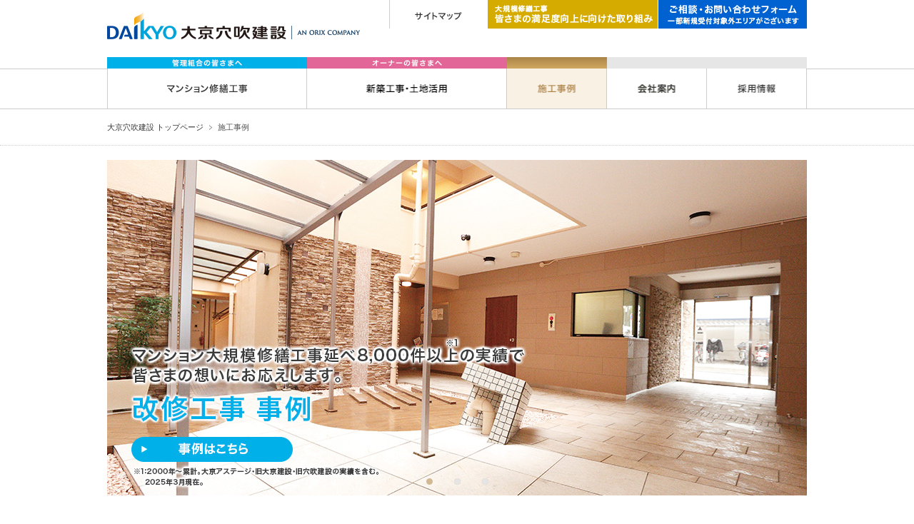

--- FILE ---
content_type: text/html
request_url: https://www.daikyo-anabuki-construction.co.jp/gallery/index.html
body_size: 29432
content:
<?xml version="1.0" encoding="EUC-JP"?>
<!DOCTYPE html PUBLIC "-//W3C//DTD XHTML 1.0 Transitional//EN" "http://www.w3.org/TR/xhtml1/DTD/xhtml1-transitional.dtd">
<html xmlns="http://www.w3.org/1999/xhtml">
<head>
<!-- Google Tag Manager -->
<script>(function(w,d,s,l,i){w[l]=w[l]||[];w[l].push({'gtm.start':
new Date().getTime(),event:'gtm.js'});var f=d.getElementsByTagName(s)[0],
j=d.createElement(s),dl=l!='dataLayer'?'&l='+l:'';j.async=true;j.src=
'https://www.googletagmanager.com/gtm.js?id='+i+dl;f.parentNode.insertBefore(j,f);
})(window,document,'script','dataLayer','GTM-MFLK6KP');</script>
<!-- End Google Tag Manager -->

<meta http-equiv="content-script-type" content="text/javascript" />
<meta http-equiv="Pragma" content="no-cache">
<meta http-equiv="Cache-Control" content="no-cache">
<meta http-equiv="Expires" content="0">
<meta http-equiv="Content-Type" content="text/html; charset=EUC-JP" />
<link rel="canonical" href="https://www.daikyo-anabuki-construction.co.jp/gallery/" />
<title>施工事例｜大京穴吹建設</title>
<meta name="keywords" content="施工事例,修繕工事,大規模修繕,改修工事,新築工事,新築マンション,新築戸建て,土地活用,サーパスホーム,大京穴吹建設" />
<meta name="description" content="マンション修繕工事実績延べ8,000件以上の大京穴吹建設が手掛けた施工事例の数々をご覧ください。" />
<meta http-equiv="Content-Style-Type" content="text/css" />
<meta http-equiv="Content-Script-Type" content="text/javascript" />
<meta name="author" content="DAIKYO ANABUKI CONSTRUCTION ,Inc." />
<meta name="copyright" content="&copy;DAIKYO ANABUKI CONSTRUCTION ,Inc." />
<link rel="shortcut icon" href="/img/favicon.ico" />
<meta http-equiv="content-style-type" content="text/css" />
<meta name="viewport" content="width=device-width, user-scalable=yes, maximum-scale=2.0, minimum-scale=1.0" />


<!--[share]-->
<link href="../share/css/reset.css" rel="stylesheet" type="text/css" />
<link href="../share/css/font.css" rel="stylesheet" type="text/css" />
<link href="../share/css/common.css" rel="stylesheet" type="text/css" />
<script src="../share/js/import.js" type="text/javascript"></script>
<!--[share]-->


<link href="css/gallery_common.css" rel="stylesheet" type="text/css" />
<link href="repairwork/css/style.css" rel="stylesheet" type="text/css" />

<style>
#topicsArea {
  overflow-y: scroll;
  height: 170px;
}
.box a { }
.boxInner { width: inherit; position: relative; display: inline-block; padding-left:10px; text-decoration: underline; /*margin-bottom: 20px; border-bottom: 1px dotted #ccc;*/ }
.box a:hover .boxInner { text-decoration: none; }
.date { width: 80px; padding: 5px 5px 5px 0; position: absolute; left: 0; top: 0; box-sizing: border-box; }
.tpcs { width: 100%; padding: 5px 0px 5px 175px; box-sizing: border-box; display: block; background-position: 95px 9px; background-repeat: no-repeat; }
.box.icon_news .tpcs { background-image: url(../img/top/icon_news.png); }
.box.icon_update .tpcs { background-image: url(../img/top/icon_update.png); }
.box.icon_release .tpcs { background-image: url(../img/top/icon_release.png); }
.box.icon_greeting .tpcs { background-image: url(../img/top/icon_greeting.png); }
.box.icon_csr .tpcs { background-image: url(../img/top/icon_csr.png); }
@media screen and (max-width: 420px) {
	.tpcs { padding: 5px 0px 5px 95px; background-position: left 28px; }
}
@media screen and (max-width: 640px) {
  #topicsArea { height: 370px; }
	.boxInner { box-sizing: border-box; padding: 10px 0 10px 10px; border-bottom: 1px dotted #ccc; }
	.box a { display: block; text-decoration: none; background: url(../img/top/icon_link_off.gif) 100% 50% no-repeat; padding-right: 30px; }
	.box a:hover { opacity: .5; filter: alpha(opacity=50); -ms-filter: "alpha( opacity=50 )"; background: url(../img/top/icon_link_on.gif) 100% 50% no-repeat;}
	.box .date { left: 10px; top: 0px; }
	.tpcs { padding-top:0; }
}
</style>

<!--▽MAIN-->
<script type="text/javascript" src="../share/js/responsiveslides.min.js"></script>
<script>
  (function($){
    $(function() {
  
      $('#slideShow').hide().fadeIn(2000);
      $('#slideShow .main').responsiveSlides({
        auto: true,
        speed: 1000, 
        timeout: 5000,
        pager: false,
        nav: false,
        random: false,
        pause: false,
        pauseControls: true,
        navContainer: '',
        manualControls: '#slideNav ul',
        namespace: 'rslides'
      });
    });
  })(jQuery);
</script>


</head>
<body id="gallery" class="repairwork othr gallerytop">
<!-- Google Tag Manager (noscript) -->
<noscript><iframe src="https://www.googletagmanager.com/ns.html?id=GTM-MFLK6KP"
height="0" width="0" style="display:none;visibility:hidden"></iframe></noscript>
<!-- End Google Tag Manager (noscript) -->
  	<h1>施工事例｜マンションの大規模修繕工事、新築工事・土地活用の頼れるパートナー｜大京穴吹建設</h1>

<div id="wrap">
<div id="header">
 <div id="headerInner">
		<!-- <meta http-equiv="Content-Type" content="text/html; charset=EUC-JP"> -->
   <h2 class="sp_a2x"><a href="/index.html"><img src="/share/img/img_logo.png" width="354" height="40" alt="株式会社 大京穴吹建設" /></a></h2>
  	
    <div class="headerGuideNav">
    	<ul>
      	<li><a href="/sitemap.html"><img src="/share/img/hnav_sitemap_off.gif" width="138" height="40" alt="サイトマップ" /></a></li>
        <li class="voice button shine"><a href="/company/csr/voice.html"><img src="/share/img/hnav_voice.png" width="238" height="40" alt="皆さまの満足度向上に向けた取り組み" /></a></li>
        <li class="contact"><a href="https://contact.daikyo.co.jp/cgi-bin/dc/conference/inquiry.cgi" class="newWin"><img src="/share/img/hnav_contact.png" width="208" height="40" alt="ご相談・お問い合わせフォーム 一部新規受付対象外エリアがございます" /></a></li>
      </ul>
    </div>
</div>
<!--/headerInner-->
  
  <div id="headerNav">
		<!-- <meta http-equiv="Content-Type" content="text/html; charset=EUC-JP"> -->
<div id="nav">

 	<div class="management">
      	<div class="nTtl">管理組合の皆さまへ</div>
        <ul>
        	<li class="repairwork">
          	<a href="/repairwork/index.html"><span>マンション修繕工事</span></a>
          	<ul>
							<li><a href="/repairwork/index.html">Plusidea(マンション修繕工事)</a></li>
							<li><a href="/repairwork/diagnosis.html">建物診断・劣化診断</a></li>
							<li><a href="/repairwork/approach.html">大京穴吹建設の修繕工事の特徴</a></li>
							<li><a href="/repairwork/basic.html">Basicメニュー</a></li>
							<li><a href="/repairwork/valueup.html">Value upメニュー</a></li>
              <li><a href="/repairwork/tower.html">タワーマンションの大規模修繕</a></li>
							<li><a href="/repairwork/pipe.html">給水管・排水管改修工事</a></li>
              <li><a href="/repairwork/aseismatic.html">耐震改修工事</a></li>
							<li><a href="/gallery/repairwork/index.html">施工事例</a></li>
							<li><a href="/repairwork/pdf_howplusidea.html" target="_blank">Plusideaの進め方</a></li>
            </ul>
          </li>
        </ul>
      </div>
      
    	<div class="owner">
      	<div class="nTtl">オーナーの皆さまへ</div>
        <ul>
        	<li class="shinchiku">
          	<a href="/shinchiku/index.html"><span>新築工事・土地活用</span></a>
            <ul>
							<li><a href="/shinchiku/index.html">新築マンション事例</a></li>
							<li><a href="/shinchiku/index.html#landuse_top">土地活用とは</a></li>
							<li><a href="/shinchiku/senior.html">サービス付き高齢者向け住宅</a></li>
							<li><a href="https://www.384.co.jp/ritsurin/" class="newWin">かがやきの季 栗林公園</a></li>
							<!--<li><a href="http://sumai.daikyo.co.jp/kagayaki/nakano/" class="newWin">かがやきの季 中野南台</a></li>-->
							<li><a href="/shinchiku/public.html">店舗・事務所・公共事業</a></li>
							<li><a href="/shinchiku/rent.html">ｱﾊﾟｰﾄ・賃貸ﾏﾝｼｮﾝ<br />戸建賃貸</a></li>
							<li><a href="/gallery/shinchiku/index.html#top_landuse">土地活用事例</a></li>
              <li><a href="/shinchiku/index.html#kodate_top">新築戸建て</a></li>
              <!--<li><a href="/shinchiku/process.html">家づくりのプロセス</a></li>-->
              <li><a href="/gallery/shinchiku/index.html#top_kodate">新築戸建て事例</a></li>
         </ul>
          </li>
        </ul>
      </div>
      <div class="gallery_con">
      	<ul>
        	<li class="gallery">
          	<a href="/gallery/index.html"><span>施工事例</span></a>
            <ul>
            	<li><a href="/gallery/repairwork/index.html">改修工事 事例</a></li>
            	<li><a href="/gallery/shinchiku/index.html">新築工事・土地活用 事例</a></li>
            </ul>
          </li>
        </ul>
      </div>    
      <div class="other_01">
      	<ul>
        	<li class="company">
          	<a href="/company/index.html"><span>会社案内</span></a>
            <ul>
            	<li><a href="/company/csr/voice.html">皆さまの声</a></li>
            	<li><a href="/company/principle.html">企業理念・電子公告</a></li>
            	<li><a href="/company/about.html">会社概要</a></li>
            	<li><a href="https://www.daikyo.co.jp/group/index.html" class="newWin">大京ユニット</a></li>
            </ul>
          </li>
        	<li class="recruit">
          	<a href="/recruit/index.html"><span>採用情報</span></a>
            <ul>
            	<li><a href="/recruit/working.html">大京穴吹建設で働く</a></li>
            	<li><a href="/recruit/new/index.html" target="_blank">新卒採用・キャリア採用</a></li>
            	<li><a href="/recruit/career01.html">キャリア入社者の「声」</a></li>
            	<li><a href="https://www.daikyo-career.com/int_handicap.html" class="newWin">障がい者採用</a></li>
            </ul>
          </li>
        </ul>
      </div>    
      <div class="other_02">
      	<ul>
        	<li><a href="/sitemap.html"><span>サイトマップ</span></a></li>
        </ul>
      </div>
</div>
  <!--/nav-->
  </div>
  <!--/headerNav-->
</div>
<!--/header-->

<div id="container">

  <div id="breadcrumbs">
    <ol>
      <li><a href="../index.html">大京穴吹建設 トップページ</a></li>
      <li>施工事例</li>
    </ol>
  </div>



    <div id="mainVisual">
      <div id="slideShow">
        <ul class="main">
          <li><a href="repairwork/index.html"><img src="img/top/slide01.jpg" width="980" height="470" /></a></li>
          <li><a href="shinchiku/index.html#top_landuse"><img src="img/top/slide02.jpg" width="980" height="470" /></a></li>
          <li><a href="shinchiku/index.html"><img src="img/top/slide03.jpg" width="980" height="470" /></a></li>
        </ul>
      </div>
            
      <div id="slideNav">
        <ul><!--
        --><li><a href="#"><img src="img/slide_thum_off.png" width="9" height="9" /></a></li><!--
        --><li><a href="#"><img src="img/slide_thum_off.png" width="9" height="9" /></a></li><!--
        --><li><a href="#"><img src="img/slide_thum_off.png" width="9" height="9" /></a></li><!--
        --></ul>
      </div>
    </div>
    <!--/mainVisual-->


  <div id="contents">
  
  <ul class="galleryTopBtn">
    <li><a href="repairwork/index.html"><img src="img/top/btn01_off.jpg" width="600" height="560" alt="管理組合の皆さまへ 改修工事 事例" /></a></li>
    <li><a href="shinchiku/index.html"><img src="img/top/btn02_off.jpg" width="600" height="560" alt="オーナーの皆さまへ 新築工事・土地活用 事例" /></a></li>
  </ul>
  
  
  <div id="leftArea">
  
  <div id="galleryToppickup">
  <h3 class="galleryTopttl"><img src="img/top/ttl_pickup.png" width="171" height="17" alt="PICK UP CASE" /></h3>
  <ul>
    <li class="owner">
      <a href="shinchiku/index.html#top_mansion">
        <p class="new"><img src="img/top/icon_new.png" width="55" height="48" alt="new" /></p>
        <p class="pic"><img src="img/top/pickup_thum06.jpg" width="940" height="562" /></p>
      <p class="txtTtl"><span class="group">新築工事・土地活用 事例</span>新築マンション</p>
        <p class="btn">&gt;&ensp;事例はこちら</p>
      </a>
    </li>
    <li class="management">
      <a href="repairwork/index.html#genba">
        <p class="pic"><img src="img/top/pickup_thum05.jpg" width="940" height="562" /></p>
      <p class="txtTtl"><span class="group">改修工事 事例</span>工事の現場から</p>
        <p class="btn">&gt;&ensp;事例はこちら</p>
      </a>
    </li>
    <li class="management">
      <a href="../repairwork/tower.html#block6">
        <p class="pic"><img src="img/top/pickup_thum01.jpg" width="940" height="562" /></p>
      <p class="txtTtl"><span class="group">改修工事 事例</span>タワーマンションの<span class="autowrap">大規模修繕</span></p>
        <p class="btn">&gt;&ensp;事例はこちら</p>
      </a>
    </li>
    <li class="management">
      <a href="../repairwork/aseismatic.html#block3">
        <p class="pic"><img src="img/top/pickup_thum02.jpg" width="940" height="562" /></p>
        <p class="txtTtl"><span class="group">改修工事 事例</span>耐震改修工事</p>
        <p class="btn">&gt;&ensp;事例はこちら</p>
      </a>
    </li>
  </ul>
  </div>
  <!--galleryToppickup-->
  
  <div id="galleryTopNews">
  <h3 class="galleryTopttl"><img src="img/top/ttl_news.png" width="173" height="20" alt="施工事例 NEWS" /></h3>
  
  <!--↓↓施工事例NEWS 編集可能範囲↓↓ここから-->
  <div id="topicsArea">
    <!--↓box↓-->
    <div class="box icon_update">
      <a href="repairwork/voice02.html">
        <span class="boxInner">
          <span class="date">
          2025.11.04
          </span>
          <span class="tpcs">
          改修事例・工事の現場からを追加しました
          </span>
        </span>
      </a>
    </div>
    <!--↑box↑-->
    <!--↓box↓-->
    <div class="box icon_update">
      <a href="shinchiku/index.html#top_mansion">
        <span class="boxInner">
          <span class="date">
          2025.07.01
          </span>
          <span class="tpcs">
          新築マンション・戸建て事例を追加しました
          </span>
        </span>
      </a>
    </div>
    <!--↑box↑-->
    <!--↓box↓-->
    <div class="box icon_update">
      <a href="shinchiku/index.html#top_mansion">
        <span class="boxInner">
          <span class="date">
          2022.10.28
          </span>
          <span class="tpcs">
          新築マンション事例を追加しました
          </span>
        </span>
      </a>
    </div>
    <!--↑box↑-->
    <!--↓box↓-->
    <div class="box icon_update">
      <a href="shinchiku/index.html#top_mansion">
        <span class="boxInner">
          <span class="date">
          2021.08.11
          </span>
          <span class="tpcs">
          新築マンション事例を追加しました
          </span>
        </span>
      </a>
    </div>
    <!--↑box↑-->
    <!--↓box↓-->
    <div class="box icon_update">
      <a href="shinchiku/index.html#top_mansion">
        <span class="boxInner">
          <span class="date">
          2020.07.10
          </span>
          <span class="tpcs">
          新築マンション事例を追加しました
          </span>
        </span>
      </a>
    </div>
    <!--↑box↑-->
    <!--↓box↓-->
    <div class="box icon_update">
      <a href="shinchiku/index.html#top_mansion">
        <span class="boxInner">
          <span class="date">
          2020.03.31
          </span>
          <span class="tpcs">
          新築マンション 事例を追加しました
          </span>
        </span>
      </a>
    </div>
    <!--↑box↑-->
    <!--↓box↓-->
    <div class="box icon_update">
      <a href="shinchiku/index.html#top_mansion">
        <span class="boxInner">
          <span class="date">
          2019.07.24
          </span>
          <span class="tpcs">
          新築マンション 事例を追加しました
          </span>
        </span>
      </a>
    </div>
    <!--↑box↑-->
    <!--↓box↓-->
    <div class="box icon_update">
      <a href="repairwork/index.html#genba">
        <span class="boxInner">
          <span class="date">
          2019.05.31
          </span>
          <span class="tpcs">
          改修工事 事例ページを更新しました
          </span>
        </span>
      </a>
    </div>
    <!--↑box↑-->
    <!--↓box↓-->
    <div class="box icon_update">
      <a href="../company/csr/voice.html">
        <span class="boxInner">
          <span class="date">
          2019.05.31
          </span>
          <span class="tpcs">
          皆さまの満足度向上に向けてページを公開しました
          </span>
        </span>
      </a>
    </div>
    <!--↑box↑-->
    <!--↓box↓-->
    <div class="box icon_update">
      <a href="../company/csr/improvement.html">
        <span class="boxInner">
          <span class="date">
          2019.05.31
          </span>
          <span class="tpcs">
          取り組みと改善事例ページを公開しました
          </span>
        </span>
      </a>
    </div>
    <!--↑box↑-->
    <!--↓box↓-->
    <div class="box icon_update">
      <a href="../repairwork/tower.html#block6">
        <span class="boxInner">
          <span class="date">
          2018.09.06
          </span>
          <span class="tpcs">
          タワーマンションの大規模修繕工事 事例ページを公開しました
          </span>
        </span>
      </a>
    </div>
    <!--↑box↑-->
    <!--↓box↓-->
    <div class="box icon_update">
      <a href="../repairwork/aseismatic.html#block3">
        <span class="boxInner">
          <span class="date">
          2018.09.06
          </span>
          <span class="tpcs">
          耐震改修工事 事例ページを公開しました
          </span>
        </span>
      </a>
    </div>
    <!--↑box↑-->
    <!--↓box↓-->
    <div class="box icon_update">
      <a href="index.html">
        <span class="boxInner">
          <span class="date">
          2018.05.18
          </span>
          <span class="tpcs">
          施工事例ページをリニューアルしました
          </span>
        </span>
      </a>
    </div>
    <!--↑box↑-->
    <!--↓box↓-->
    <!--
    <div class="box icon_news">
      <a href="/kansei/201802.pdf" class="newWin">
        <span class="boxInner">
          <span class="date">
          2018.04.04
          </span>
          <span class="tpcs">
          2018年2月お引渡しの工事情報をお知らせいたします
          </span>
        </span>
      </a>
    </div>
    -->
    <!--↑box↑-->
    <!--↓box↓-->
    <!--
    <div class="box icon_news">
      <a href="/kansei/201801.pdf" class="newWin">
        <span class="boxInner">
          <span class="date">
          2018.01.30
          </span>
          <span class="tpcs">
          2018年1月お引渡しの工事情報をお知らせいたします
          </span>
        </span>
      </a>
    </div>
    -->
    <!--↑box↑-->
    <!--↓box↓-->
    <!--
    <div class="box icon_news">
      <a href="/kansei/201712.pdf" class="newWin">
        <span class="boxInner">
          <span class="date">
          2018.01.30
          </span>
          <span class="tpcs">
          2017年12月お引渡しの工事情報をお知らせいたします
          </span>
        </span>
      </a>
    </div>
    -->
    <!--↑box↑-->
  </div>
  <!--↑↑施工事例NEWS 編集可能エリア↑↑ここまで-->

  
  </div>
  
  <!--<p class="caption" style="margin: 30px 10px 20px;">※1：2000年～累計。大京アステージ・旧大京建設・旧穴吹建設の実績を含む。2018年3月現在。</p>-->
  
  </div>
    <!--leftArea-->
  
  	<div id="rightArea">
    	<div id="localNav">
      	<h3 class="sp_a2x"><a href="index.html"><img src="img/ttl_localnav.png" width="70" height="29" alt="施工事例" /></a></h3>
      	<ul class="mgmnt">
        	<li class="lnTtl">管理組合の皆さまへ</li>
          <li class="repairwork"><a href="repairwork/index.html">改修工事 事例</a></li>
          <li class="sublink"><a href="repairwork/index.html#repair1">大規模修繕工事 事例</a></li>
          <li class="sublink"><a href="repairwork/index.html#repair2">設備改修工事 事例</a></li>
          <li class="sublink"><a href="repairwork/index.html#genba">工事の現場から</a></li>
        </ul>
      	<ul class="ownr">
        	<li class="lnTtl">オーナーの皆さまへ</li>
          <li class="landuse"><a href="shinchiku/index.html">新築工事・土地活用 事例</a></li>
          <li class="mansion sublink"><a href="shinchiku/index.html#top_mansion">新築マンション 事例</a></li>
          <li class="senior sublink"><a href="shinchiku/senior.html">医療・高齢者向け住宅</a></li>
          <li class="public sublink"><a href="../shinchiku/public.html">店舗・事務所・公共事業</a></li>
          <li class="rent sublink"><a href="shinchiku/rent.html">賃貸物件</a></li>
          <li class="kodate sublink last"><a href="shinchiku/index.html#top_kodate">新築戸建て 事例</a></li>
          <!--li class="reform last"><a href="../reform/index.html">リフォーム・改修 事例</a></li-->
        </ul>
        
        
        
      </div>
      
      
      
			<div class="fixNav">
<!-- <meta http-equiv="Content-Type" content="text/html; charset=EUC-JP"> -->
  <div id="voice_btn">
  <a href="/company/csr/voice.html"><img src="/share/img/btn_voice_sp.png" width="2000" height="400" alt="" /></a>
  </div>

   <div class="contact">
		 <h3 class="sp_a2x">総合ご案内窓口<span>お電話でのお問い合わせ先</span></h3>
      <div class="contactInner">
      	<div class="contact1">
					<p class="sub captxt">マンション売買・管理・工事・生活<span class="autowrap">賃貸・リフォームに関するお問い合わせ</span></p>
					<p class="sub"><span class="autowrap kurashi">「くらしサポートデスク」</span></p>
					<p class="telnum"><span title="0120264406" class="tel-link">0120-264-406</span></p>
					<p class="captxt">9:00～17:30（日祝日・年末年始除く）</p>
          <p class="uketuke">大京穴吹建設では現在、北海道、東北、関東、甲信越エリアでのお問い合わせはグループ管理建物およびそのご紹介からのみ受け付けしております。<br><small>(グループ管理建物:大京アステージ、穴吹コミュニティ、オリックス・ファシリティーズ、大京穴吹不動産が管理する建物)</small></p>
					<!--<p class="btn btn_support" style="padding: 6px 0;">大京穴吹建設に関わる<span class="autowrap">お問い合わせは</span><span class="autowrap">&#9316;をプッシュしてください</span></a></p>-->
					<p class="btn btn_support"><a href="/support.html">くらしサポートデスクの<span class="autowrap">ご利用方法はこちら</span></a></p>
				</div>
        <!--
        <div class="contact2">
					<p class="sub captxt">ご意見・ご要望</p>
					<p class="sub">お客さまセンター</p>
					<p class="telnum"><span title="0120654324" class="tel-link">0120-654-324</span></p>
					<p class="captxt">受付時間：9:00AM～5:30PM（平日）</p>
				</div>
        -->
        <div class="contact3">
					<p class="sub">大京穴吹建設への<span class="autowrap">ご相談・お問い合わせはこちら</span></p>
					<p class="btn btn_anabuki"><a href="https://contact.daikyo.co.jp/cgi-bin/dc/conference/inquiry.cgi" class="newWin">お問い合わせフォームへ</a></p>
				</div>
      </div>
    </div>
    
		<p id="landuse_catalog_bnr"><a href="https://contact.daikyo.co.jp/cgi-bin/dc/conference/inquiry.cgi" class="newWin"><img src="/landuse/img/top/catalog2.png" alt="いまなら無料カタログプレゼント" width="235" height="203" class="pc" /><img src="/landuse/img/top/catalog1.png" alt="いまなら無料カタログプレゼント" width="235" height="203" class="sp" /></a></p>

</div>
<!--/fixNav-->
      
      
      </div>
    <!--rightArea-->
  
  
</div>
  <!--/contents-->
</div>
<!--/container-->
</div>
<!--/wrap-->


<div id="footer">

  <div id="footerNav">
		<!-- <meta http-equiv="Content-Type" content="text/html; charset=EUC-JP"> -->
<div id="nav">

 	<div class="management">
      	<div class="nTtl">管理組合の皆さまへ</div>
        <ul>
        	<li class="repairwork">
          	<a href="/repairwork/index.html"><span>マンション修繕工事</span></a>
          	<ul>
							<li><a href="/repairwork/index.html">Plusidea(マンション修繕工事)</a></li>
							<li><a href="/repairwork/diagnosis.html">建物診断・劣化診断</a></li>
							<li><a href="/repairwork/approach.html">大京穴吹建設の修繕工事の特徴</a></li>
							<li><a href="/repairwork/basic.html">Basicメニュー</a></li>
							<li><a href="/repairwork/valueup.html">Value upメニュー</a></li>
              <li><a href="/repairwork/tower.html">タワーマンションの大規模修繕</a></li>
							<li><a href="/repairwork/pipe.html">給水管・排水管改修工事</a></li>
              <li><a href="/repairwork/aseismatic.html">耐震改修工事</a></li>
							<li><a href="/gallery/repairwork/index.html">施工事例</a></li>
							<li><a href="/repairwork/pdf_howplusidea.html" target="_blank">Plusideaの進め方</a></li>
            </ul>
          </li>
        </ul>
      </div>
      
    	<div class="owner">
      	<div class="nTtl">オーナーの皆さまへ</div>
        <ul>
        	<li class="shinchiku">
          	<a href="/shinchiku/index.html"><span>新築工事・土地活用</span></a>
            <ul>
							<li><a href="/shinchiku/index.html">新築マンション事例</a></li>
							<li><a href="/shinchiku/index.html#landuse_top">土地活用とは</a></li>
							<li><a href="/shinchiku/senior.html">サービス付き高齢者向け住宅</a></li>
							<li><a href="https://www.384.co.jp/ritsurin/" class="newWin">かがやきの季 栗林公園</a></li>
							<!--<li><a href="http://sumai.daikyo.co.jp/kagayaki/nakano/" class="newWin">かがやきの季 中野南台</a></li>-->
							<li><a href="/shinchiku/public.html">店舗・事務所・公共事業</a></li>
							<li><a href="/shinchiku/rent.html">ｱﾊﾟｰﾄ・賃貸ﾏﾝｼｮﾝ<br />戸建賃貸</a></li>
							<li><a href="/gallery/shinchiku/index.html#top_landuse">土地活用事例</a></li>
              <li><a href="/shinchiku/index.html#kodate_top">新築戸建て</a></li>
              <!--<li><a href="/shinchiku/process.html">家づくりのプロセス</a></li>-->
              <li><a href="/gallery/shinchiku/index.html#top_kodate">新築戸建て事例</a></li>
         </ul>
          </li>
        </ul>
      </div>
      <div class="gallery_con">
      	<ul>
        	<li class="gallery">
          	<a href="/gallery/index.html"><span>施工事例</span></a>
            <ul>
            	<li><a href="/gallery/repairwork/index.html">改修工事 事例</a></li>
            	<li><a href="/gallery/shinchiku/index.html">新築工事・土地活用 事例</a></li>
            </ul>
          </li>
        </ul>
      </div>    
      <div class="other_01">
      	<ul>
        	<li class="company">
          	<a href="/company/index.html"><span>会社案内</span></a>
            <ul>
            	<li><a href="/company/csr/voice.html">皆さまの声</a></li>
            	<li><a href="/company/principle.html">企業理念・電子公告</a></li>
            	<li><a href="/company/about.html">会社概要</a></li>
            	<li><a href="https://www.daikyo.co.jp/group/index.html" class="newWin">大京ユニット</a></li>
            </ul>
          </li>
        	<li class="recruit">
          	<a href="/recruit/index.html"><span>採用情報</span></a>
            <ul>
            	<li><a href="/recruit/working.html">大京穴吹建設で働く</a></li>
            	<li><a href="/recruit/new/index.html" target="_blank">新卒採用・キャリア採用</a></li>
            	<li><a href="/recruit/career01.html">キャリア入社者の「声」</a></li>
            	<li><a href="https://www.daikyo-career.com/int_handicap.html" class="newWin">障がい者採用</a></li>
            </ul>
          </li>
        </ul>
      </div>    
      <div class="other_02">
      	<ul>
        	<li><a href="/sitemap.html"><span>サイトマップ</span></a></li>
        </ul>
      </div>
</div>
  <!--/nav-->
  

  </div>
  <!--/footerNav-->

 <!-- <meta http-equiv="Content-Type" content="text/html; charset=EUC-JP"> -->  <div id="footerTxtNav">
  	<ul><!--
    	--><li><a href="https://www.daikyo.co.jp/company/principle.html" class="newWin">経営理念</a></li><!--
  	  --><li><a href="/company/principle.html#pnotice">電子公告</a></li><!--
			--><li><a href="/privacy.html">プライバシーポリシー</a></li><!--
			--><!--<li><a href="/fairtrade.html">公正取引ポリシー</a></li>--><!--
			--><li><a href="/sitepolicy.html">サイトポリシー</a></li><!--
			--><li><a href="https://www.daikyo.co.jp/social_media/guideline.html" class="newWin">ソーシャルメディアガイドライン</a></li><!--
			--><li><a href="/green_privacy.html">グリーンサイトの個人情報共同利用について</a></li><!--
			--><li><a href="/policy_for_antisocial.html">反社会的勢力に対する基本方針</a></li><!--
			--><li><a href="/newsrelease/index.html">お知らせ</a></li><!--
			--><li><a href="https://www.daikyo.co.jp/helpline.html" class="newWin">取引先企業さま専用通報窓口</a></li><!--
			--><li><a href="/sitemap.html">サイトマップ</a></li><!--
    --></ul>
  </div>
 	<p class="small">&copy;2015 DAIKYO ANABUKI CONSTRUCTION,Inc.</p> 
  <div class="pageTop">
    <p><a href="#wrap"><img src="/share/img/nav_pagetop.png" width="23" height="11" alt="ページの先頭にもどる" /></a></p>
  </div>
 

  </div>
<!--/footer-->
 <!-- <meta http-equiv="Content-Type" content="text/html; charset=EUC-JP"> -->
 <div id="foot_fix_contact">
	 <div id="spfoot_menu"></div>
	 <p class="btn_voice"><a href="/company/csr/voice.html" class="button shine"><span class="txtbox">皆さまの満足度向上に<br>向けた取り組み</span></a></p><!--
--><p class="btn_contact"><a href="https://contact.daikyo.co.jp/cgi-bin/dc/conference/inquiry.cgi" class="newWin">ご相談・お問い合わせフォーム<br><small>一部新規受付対象外エリアがございます</small></a></p><!--
--><p class="btn_menu"><span><img src="/share/img/footer_menu_btn.png" width="32" height="29" alt="MENU" /></span></p>
 </div>

</body>
</html>

--- FILE ---
content_type: text/css
request_url: https://www.daikyo-anabuki-construction.co.jp/share/css/font.css
body_size: 1323
content:
@charset "EUC-JP";

body {
  font: 13px/1.231 verdana,"ヒラギノ角ゴ Pro W3","Hiragino Kaku Gothic Pro","ＭＳ Ｐゴシック","MS PGothic",arial,helvetica,clean,sans-serif;
  *font-size: small; /* for IE */
  *font: x-small; /* for IE in quirks mode */
}


select, input, button, textarea {
  font: 99% verdana,"ヒラギノ角ゴ Pro W3","Hiragino Kaku Gothic Pro","ＭＳ Ｐゴシック","MS PGothic",arial,helvetica,clean,sans-serif;
}


table {
  font-size: inherit;
  font: 100%;
}

pre, code, kbd, samp, tt {
  font-family: monospace;
  *font-size: 108%;
  line-height: 100%;
}



/* Font-size Adjustment
------------------------------------------------------*/
/*
Lorem ipsum dolor. [77% = 10px]
Lorem ipsum dolor. [85% = 11px]
Lorem ipsum dolor. [93% = 12px] (was 92%)
Lorem ipsum dolor. [100% = 13px]
Lorem ipsum dolor. [108% = 14px] (was 107%)
Lorem ipsum dolor. [116% = 15px] (was 114%)
Lorem ipsum dolor. [123.1% = 16px] (was 122%)
Lorem ipsum dolor. [131% = 17px] (was 129%)
Lorem ipsum dolor. [138.5% = 18px] (was 136%)
Lorem ipsum dolor. [146.5% = 19px] (was 144%)
Lorem ipsum dolor. [153.9% = 20px] (was 152%)
Lorem ipsum dolor. [161.6% = 21px] (was 159%)
Lorem ipsum dolor. [167% = 22px]
Lorem ipsum dolor. [174% = 23px]
Lorem ipsum dolor. [182% = 24px]
Lorem ipsum dolor. [189% = 25px]
Lorem ipsum dolor. [197% = 26px] 
*/

--- FILE ---
content_type: text/css
request_url: https://www.daikyo-anabuki-construction.co.jp/share/css/common.css
body_size: 34854
content:
@charset "EUC-JP";


/******************************************************************************************************

 body/common
 
****************************************************************************************************/
body { position: relative; line-height: 160%;padding-bottom: 41px; }
@media screen and (max-width: 640px) {
	body { padding-bottom: 92px; }
}
a:link, a:visited { color: #333; }
a:hover, a:active { text-decoration: none; }

.caption { font-size: 10px; line-height: 150%; clear:both; }
.fleft { float: left ;}
.fright { float: right; }

.img img { width: 100%; height: auto; }

.pt10 { padding-top: 10px; }
.pt20 { padding-top: 20px; }
.pt40 { padding-top: 40px; }

.pb10 { padding-bottom: 10px; }
.pb20 { padding-bottom: 20px; }

.cf::after {
 content: "";
 display: block;
 clear: both;
}

.aw,
.autowrap { display: inline-block; }

span.sub { vertical-align: sub; font-size:9px; padding-bottom:2px}

/*link*/
.pdf_link {
	padding-left: 17px;
	background: url(../img/cmn_ico_pdf_02.png) 0 2px no-repeat;
}
.excel_link {
	padding-left: 17px;
	background:  url(../img/cmn_ico_excel.png) 0 2px no-repeat;
}
.word_link{
	padding-left: 17px;
	background: url(../img/cmn_ico_word.png) 0 2px no-repeat;
}
.common_btn_style { max-width: 240px; }
.common_btn_style.lsize { max-width: 340px; }
.common_btn_style a { display: block; background-color: #00a4da; }
.common_btn_style a:hover { background-color: #008fbe; }

.id_pickuplink { padding-top: 154px!important; margin-top: -154px!important; }
@media screen and (max-width: 640px) {
	.id_pickuplink { padding-top: 0px!important; margin-top: 0px!important; }
}

/*pageTop*/
.pageTop a {
	width: 100%;
	padding: 7px 0 8px;
	display: block;
	background: #7f7f7f;
	text-align: center;
}
.pageTop a:hover { background: #aaa;}


/**/
.sp { display: none; }

@media screen and (max-width: 640px) {
	.sp { display: block; }
	.pc { display: none; }
}


h1 { width: 100%; height: 31px; padding-top: 10px; text-align: center; background-color: #eaeaea; font-size: 10px; color: #555; position: absolute; bottom: 0px; right:0; line-height: 120%; }
@media screen and (max-width: 640px) {
h1 { bottom: 51px; }
}


/******************************************************************************************************

 header
 
****************************************************************************************************/
#header {
	width: 100%;
	height: 153px;
	position: fixed;
	z-index: 2000;
	background: #fff;
}
#headerInner {
	width: 980px;
	height: 80px;
	margin: 0 auto;
	position: relative;
}
#headerInner h2 a {
	margin-top: 15px;
	display: block;
	float: left;
}
#headerInner .headerGuideNav {
	float: right;
}
#headerInner .headerGuideNav li {
	float: left;
}
#headerInner .headerGuideNav li a { display: block; background-color: #0062d0; }
#headerInner .headerGuideNav li a:hover { background-color: #00a8df; }
#headerInner .headerGuideNav li.voice { margin-right: 1px; }
#headerInner .headerGuideNav li.voice a { display: block; background-color: #d6ab00; }
#headerInner .headerGuideNav li.voice a:hover { background-color: #f2c511; }



@media screen and (max-width: 640px) {
	#header { height:auto; position: static;}
	#headerInner {
		width: 100%;
		max-width:640px;
		height: 70px;
		padding: 0px 10px;
		box-sizing: border-box;
	}
	#headerInner .headerGuideNav { display: none;}
	#headerInner h2 a img { width:auto; height:30px; }
}




/******************************************************************************************************

 nav
 
****************************************************************************************************/
#headerNav,
#footerNav {
	width: 100%;
}

#headerNav {
	background: url(../img/bg_headernav.gif) 0 0 repeat-x;
	border-bottom: 1px solid #ccc;
}

#footerNav { display: none;}
#nav {
	width: 980px;
	height: 72px;
	margin: 0 auto;
}

#nav div.nTtl { width: 100%; text-align: center; }
#nav li {
	width:140px;
	float: left;
	text-indent: -9999px;
	border-right: 1px solid #ccc;
	position: relative;
	box-sizing:border-box;
}
#nav li.repairwork { border-left: 1px solid #ccc; width: 280px; }
#nav li.shinchiku { width: 280px; }

#nav li a {
	width: 100%;
	height: 56px;
	display: block;
}

/*off*/
#nav li.repairwork > a {background-image: url(../img/nav_repair_off.gif);}
#nav li.equipment > a {background-image: url(../img/nav_equipment_off.gif);}
#nav li.landuse > a {background-image: url(../img/nav_landuse_off.gif);}
#nav li.newhouses > a {background-image: url(../img/nav_newhouses_off.gif);}
#nav li.reform > a {background-image: url(../img/nav_reform_off.gif);}
#nav li.gallery > a {background-image: url(../img/nav_gallery_off.gif);}
#nav li.company > a {background-image: url(../img/nav_company_off.gif);}
#nav li.recruit > a {background-image: url(../img/nav_recruit_off.gif);}
#nav li.shinchiku > a {background-image: url(../img/nav_shinchiku_off.gif);}


/*on*/
#nav li.repairwork > a.current,
#nav li.repairwork > a:hover {background-image: url(../img/nav_repair_on.gif) ;}
#nav li.equipment > a.current,
#nav li.equipment > a:hover {background-image: url(../img/nav_equipment_on.gif);}
#nav li.landuse > a.current,
#nav li.landuse > a:hover {background-image: url(../img/nav_landuse_on.gif);}
#nav li.newhouses > a.current,
#nav li.newhouses > a:hover {background-image :url(../img/nav_newhouses_on.gif);}
#nav li.reform > a.current,
#nav li.reform > a:hover {background-image: url(../img/nav_reform_on.gif);}
#nav li.gallery > a.current,
#nav li.gallery > a:hover {background-image: url(../img/nav_gallery_on.gif);}
#nav li.company > a.current,
#nav li.company > a:hover {background-image: url(../img/nav_company_on.gif) ;}
#nav li.recruit > a.current,
#nav li.recruit > a:hover {background-image: url(../img/nav_recruit_on.gif) ;}
#nav li.shinchiku > a.current,
#nav li.shinchiku > a:hover {background-image: url(../img/nav_shinchiku_on.gif) ;}



@media (-webkit-min-device-pixel-ratio: 1.5), (min-resolution: 1.5dppx) {

	/*off*/
	#nav li.repairwork > a {background-image: url(../img/nav_repair_off@2x.gif);}
	#nav li.equipment > a {background-image: url(../img/nav_equipment_off@2x.gif);}
	#nav li.landuse > a {background-image: url(../img/nav_landuse_off@2x.gif);}
	#nav li.newhouses > a {background-image: url(../img/nav_newhouses_off@2x.gif);}
	#nav li.reform > a {background-image: url(../img/nav_reform_off@2x.gif);}
	#nav li.gallery > a {background-image: url(../img/nav_gallery_off@2x.gif);}
	#nav li.company > a {background-image: url(../img/nav_company_off@2x.gif);}
	#nav li.recruit > a {background-image: url(../img/nav_recruit_off@2x.gif);}
	#nav li.shinchiku > a {background-image: url(../img/nav_shinchiku_off@2x.gif);}
	
	
	/*on*/
	#nav li.repairwork > a.current,
	#nav li.repairwork > a:hover {background-image: url(../img/nav_repair_on@2x.gif) ;}
	#nav li.equipment > a.current,
	#nav li.equipment > a:hover {background-image: url(../img/nav_equipment_on@2x.gif);}
	#nav li.landuse > a.current,
	#nav li.landuse > a:hover {background-image: url(../img/nav_landuse_on@2x.gif);}
	#nav li.newhouses > a.current,
	#nav li.newhouses > a:hover {background:-image url(../img/nav_newhouses_on@2x.gif);}
	#nav li.reform > a.current,
	#nav li.reform > a:hover {background-image: url(../img/nav_reform_on@2x.gif);}
	#nav li.gallery > a.current,
	#nav li.gallery > a:hover {background-image: url(../img/nav_gallery_on@2x.gif);}
	#nav li.company > a.current,
	#nav li.company > a:hover {background-image: url(../img/nav_company_on@2x.gif) ;}
	#nav li.recruit > a.current,
	#nav li.recruit > a:hover {background-image: url(../img/nav_recruit_on@2x.gif) ;}
	#nav li.shinchiku > a.current,
	#nav li.shinchiku > a:hover {background-image: url(../img/nav_shinchiku_on@2x.gif) ;}

}

#nav li.repairwork > a,
#nav li.equipment > a,
#nav li.landuse > a,
#nav li.newhouses > a ,
#nav li.reform > a,
#nav li.gallery > a,
#nav li.company > a,
#nav li.recruit > a,
#nav li.shinchiku > a,
#nav li.repairwork > a.current,
#nav li.repairwork > a:hover,
#nav li.equipment > a.current,
#nav li.equipment > a:hover,
#nav li.landuse > a.current,
#nav li.landuse > a:hover,
#nav li.newhouses > a.current,
#nav li.newhouses > a:hover,
#nav li.reform > a.current,
#nav li.reform > a:hover,
#nav li.gallery > a.current,
#nav li.gallery > a:hover,
#nav li.company > a.current,
#nav li.company > a:hover,
#nav li.recruit > a.current,
#nav li.recruit > a:hover,
#nav li.shinchiku > a.current,
#nav li.shinchiku > a:hover {
	background-size: 340px 56px;
	background-position: center top;
	background-repeat: no-repeat;
}




/*management*/
#nav .management { width: 280px; float: left; }
#nav .management div.nTtl {
	width: 100%;
	height: 16px;
	display:block;
	text-indent: -9999px;
	background: url(../img/ttl_nav_management.gif) center top no-repeat #00b0e8;
}

/*owner*/
#nav .owner { width: 280px; float: left; }
#nav .owner div.nTtl {
	width: 100%;
	height: 16px;
	display:block;
	text-indent: -9999px;
	background: url(../img/ttl_nav_owner.gif) center top no-repeat #e36698;
}

/*gallery_con*/
#nav .gallery_con { 
	width: 140px;
	padding-top:16px;
	float: left;
	background: url(../img/bg_nav_gallery_con.gif) center top no-repeat;
}

/*other_01*/
#nav .other_01 { 
	width: 280px;
	padding-top:16px;
	float: left;
	background: url(../img/bg_nav_other.gif) center top no-repeat;
}



/*other_03*/
#nav .other_03 li { width:100%;}
#nav .other_02,
#nav .other_03 {
	display: none;
}


@media screen and (max-width: 640px) {
	#headerNav { border-bottom: none; }
	#headerNav #nav .other_02,
	#headerNav #nav .other_03 {
		display: none;
	}
	#footerNav { display: block }
	
	
	#nav {
		width: 100%;
		max-width: 640px;
		height: auto;
	}
	#nav li {
		width: 100%;
		text-indent:0;
		border-bottom:1px solid #ccc;
	}
	#nav li a {
		width: 100%;
		height: auto;
		padding: 8px 5px;
		display: block;
		text-align: center;
		text-decoration: none;
		font-size: 12px;
		box-sizing: border-box;
	}
	
	#nav li.repairwork { width: 100%; }
	#nav li.shinchiku { width: 100%; }
	
	#nav .owner li { width: 100%; }
	/*#nav .owner li.reform { width: 33.4%; border-right:none}*/
	
	#nav .gallery_con { width: 33.3%; }
	#nav .other_01 { width: 66.7%; }
	#nav .other_01 li { width: 50%; }

		
	#nav li.repairwork > a,
	#nav li.equipment > a,
	#nav li.landuse > a,
	#nav li.newhouses > a,
	#nav li.reform > a,
	#nav li.gallery > a,
	#nav li.company > a,
	#nav li.recruit > a,
	#nav li.shinchiku > a{
		background-image: none;
	}
	#nav li.repairwork > a.current,
	#nav li.repairwork > a:hover,
	#nav li.equipment > a.current,
	#nav li.equipment > a:hover{
		background-image: none;
		background: #e6f4f9;
		color: #00b0e8;
	}
	#nav li.shinchiku > a.current,
	#nav li.shinchiku > a:hover,
	#nav li.landuse > a.current,
	#nav li.landuse > a:hover,
	#nav li.newhouses > a.current,
	#nav li.newhouses > a:hover,
	#nav li.reform > a.current,
	#nav li.reform > a:hover{
		background-image: none;
		background: #fceff4;
		color:#e36698;
	}
	
	#nav li.gallery > a.current,
	#nav li.gallery > a:hover{
		background-image: none;
		background: #f9f2e4;
    color: #a8833e;
	}
	#nav li.company > a.current,
	#nav li.company > a:hover,
	#nav li.recruit > a.current,
	#nav li.recruit > a:hover,
	#nav .other_02 li a:hover,
	#nav .other_03 li a:hover {
		background-image: none;
		background: #f2f2f2;
	}
		
	/**/
	#nav .management,
	#nav .owner,
	#nav .other_02,
	#nav .other_03 {
		width: 100%;
		max-width:640px;
		float: none;
		overflow: hidden;
		zoom:1;
	}
	#nav .other_01 {
	}
	#nav .other_02,
	#nav .other_03 { 
		display: block;
	}
	
	#nav .management div.nTtl,
	#nav .owner div.nTtl {
		color: #fff;
		font-size: 10px;
		line-height: 16px;
		text-indent: 0;
		background-image: none;
	}
}




/*-------------------------------------
プルダウンメニュー
-------------------------------------*/
#nav li ul {
	border-top: 1px dotted #ccc;
	display: none;
	position: absolute;
	z-index: 1000;
	left: 0;
	top: 56px;
	background: #fff;
}
#nav li ul li {
	text-indent:0;
	float: none;
	border-bottom:1px dotted #ccc;
	border-left: 1px solid #ccc;
}
#nav li.repairwork ul li {
	border-left: 1px solid #ccc;
	width: 280px;
}
#nav li.shinchiku ul li {
	border-left: 1px solid #ccc;
	width: 280px;
}
#nav li ul li a {
	width: 100%;
	height: auto;
	padding: 5px;
	font-size: 11px;
	text-decoration: none;
	background: none;
	text-align: center;
	box-sizing: border-box;
}


/*management*/
#nav .management li ul li a:hover { background: #e6f4f9; }

/*owner*/
#nav .owner li ul li a:hover { background: #fceff4; }

/*other_01*/
#nav .other_01  li ul li a:hover { background: #f2f2f2; }

/*gallery_con*/
#nav .gallery_con  li.gallery ul li a:hover { background: #f9f2e5; }


#nav li ul li a.newWin {
	padding-right: 13px;
	background: url(../img/icon_newwin.png) 95% 50% no-repeat;
}
#nav li ul li a.newWin:hover {
	background: url(../img/icon_newwin.png) 95% 50% no-repeat #f2f2f2;
}


/*eco action*/
#nav li ul li a.newWin.noIcon { 
	padding-right: 0;
	background: none;
}
#nav li ul li a.newWin.noIcon:hover { background: #e6f4f9 }


/******************************************************************************************************

 secondNav
 
****************************************************************************************************/
.secondNav { background-color: #f4f4f4; padding: 10px 0; margin-top: 1px; position: relative; z-index: 3; }
.secondNav ul { text-align: center; }
.secondNav li { display: inline-block; max-width: 290px; width: 30%; margin: 1%; font-size: 14px; }
.secondNav li a { display: block; padding: 10px 0; text-align: center; background-color: #fff; box-sizing: border-box; border: 1px solid #cacaca; text-decoration: none; }
.secondNav li span { display: block; font-size: 10px; line-height: 1; }
.secondNav li.mgmnt a { color: #00b0e9; }
.secondNav li.owner a { color: #e26698; }
body.repairwork .secondNav li.mgmnt a,
.secondNav li.mgmnt a:hover { background-color: #00b0e9; border-color: #00b0e9; color: #fff; }
body.landuse .secondNav li.owner.landuse a,
body.rent .secondNav li.owner.landuse a,
body.solar .secondNav li.owner.landuse a,
body.senior .secondNav li.owner.landuse a,
body.newhouses .secondNav li.owner.newhouses a,
body.shinchiku .secondNav li.owner.shinchiku a,
body.mansion .secondNav li.owner.shinchiku a,
body.kodate .secondNav li.owner.shinchiku a,
body.rent .secondNav li.owner.shinchiku a,
body.senior .secondNav li.owner.shinchiku a,
body.solar .secondNav li.owner.shinchiku a,
.secondNav li.owner a:hover { background-color: #e26698; border-color: #e26698; color: #fff; }
@media screen and (max-width: 640px) {
  #secondNavBottom { display: none!important; }
}
@media screen and (max-width: 480px) {
  .secondNav li { width: 98%; }
}


/******************************************************************************************************

 mainVisual
 
****************************************************************************************************/

#mainVisual { width: 100%;  background: #000; }
#mainVisual .img {
	width: 100%;
	max-width:1100px;
	min-width: 980px;
	margin: 0 auto;
	display: block;
}

@media screen and (max-width: 640px) {
	#mainVisual .img { min-width: inherit }
}

/******************************************************************************************************

 breadcrumbs
 
****************************************************************************************************/

#breadcrumbs {
	width: 100%;
	padding: 15px 0;
	border-bottom: 1px dotted #ccc;
	font-size: 11px;
	color: #555;
	position: relative;
	z-index: 2;
}
#breadcrumbs ol { width: 980px; margin: 0 auto; }
#breadcrumbs li { float: left; }
#breadcrumbs li a {
	padding-right: 20px;
	text-decoration: none;
	background: url(../img/icon_breadcrumbs.png) right top no-repeat;
}
#breadcrumbs li a:hover { text-decoration: underline; }
	
@media screen and (max-width: 640px) {
	#breadcrumbs { display: none; }
}

/******************************************************************************************************

 container
 
****************************************************************************************************/

#container { 
	width: 100%;
	padding-top: 153px;
}

#contents {
	width: 980px;
	margin: 40px auto 70px;
	/*margin: 70px auto 70px;*/
	line-height: 180%;
}


/*#leftArea*/
#contents #leftArea {
	width: 710px;
	float: left;
}

/*#rightArea*/
#contents #rightArea {
	width: 235px;
	float: right;
}

#voice_btn { max-width: 235px; padding-top: 20px; }
#voice_btn img { width: 100%; height: auto; }


@media screen and (max-width: 640px) {
	#container { padding-top:0; }
	#contents {
		width: 100%;
		max-width: 640px;
		margin: 20px auto 10px;
	}
	#contents #leftArea,
	#contents #rightArea {
		width: 100%;
		max-width: 640px;
		padding:0 10px 10px;
		float:none;
		box-sizing: border-box;
	}
}




/*-------------------------------------
mainTtl
-------------------------------------*/

h3.mainTtl {
	width: 100%;
	padding-bottom: 22px;
	margin-bottom:35px;
	font-weight: bolder;
	font-size: 18px;
	box-sizing: border-box;
  position: relative;
}
h3.mainTtl img { padding-bottom: 5px; }
h3.mainTtl .sub_ttl {
  position: absolute;
  right: 0;
  bottom: 25px;
  font-size: 12px;
  color: #000;
  line-height: 1.5;
  font-weight: normal;
}
@media screen and (max-width: 640px) {
  h3.mainTtl .sub_ttl {
    position: static;
    display: block;
    width: 100%;
    text-align: center;
    margin-top: 5px;
  }
}

/*mgmnt*/
body.mgmnt h3.mainTtl { background: url(../img/bg_mainttl_mgmnt.gif) left bottom no-repeat; }
/*ownr*/
body.ownr h3.mainTtl { background: url(../img/bg_mainttl_ownr.gif) left bottom no-repeat; }
/*othr*/
body.othr h3.mainTtl { background: url(../img/bg_mainttl_othr.gif) left bottom no-repeat; }
/*gallery*/
body#gallery h3.mainTtl { background: url(../img/bg_mainttl_gallery.gif) left bottom no-repeat; }
body#gallery.repairwork h3.mainTtl { background: url(../img/bg_mainttl_mgmnt.gif) left bottom no-repeat; }
body#gallery.newhouses h3.mainTtl,
body#gallery.shinchiku h3.mainTtl,
body#gallery.landuse h3.mainTtl,
body#gallery h3.mainTtl.pink{ background: url(../img/bg_mainttl_ownr.gif) left bottom no-repeat; }

@media screen and (max-width: 640px) {
	h3.mainTtl { padding-bottom: 20px; text-align: center; padding-top: 20px; }
	/*mgmnt*/
	body.mgmnt h3.mainTtl { background: none; border-bottom: 3px solid #00b0e8; }
	/*ownr*/
	body.ownr h3.mainTtl { background: none; border-bottom: 3px solid #e36698; }
	/*othr*/
	body.othr h3.mainTtl { background: none; border-bottom: 3px solid #aaaaaa; }
	/*gallery*/
	body#gallery h3.mainTtl { background: none; border-bottom: 3px solid #cda75f; }
  body#gallery.repairwork h3.mainTtl { background: none; border-bottom: 3px solid #00b0e8; }
  body#gallery.shinchiku h3.mainTtl,
  body#gallery.landuse h3.mainTtl,
  body#gallery h3.mainTtl.pink { background: none; border-bottom: 3px solid #e36698; padding-top: 20px; }

}



/*-------------------------------------
topRead
-------------------------------------*/

.topRead {
	width: 100%;
	padding-bottom: 35px;
	margin-bottom: 25px;
	border-bottom: 2px solid #ccc;
	overflow: hidden;
	zoom:1;
	box-sizing: border-box;
}
.topRead h4 {
	font-size: 15px;
	font-weight: bolder;
	margin-bottom: 15px;
}
/*mgmnt*/
body.mgmnt .topRead h4 { color: #192d91;}

/*ownr*/
body.ownr .topRead h4 { color: #e36698;}

/*othr*/
body.othr .topRead h4 { color: #000;}

/*gallery
body#gallery .topRead h4 { color: #cda75f;}
*/
@media screen and (max-width: 640px) {
	.topRead br { display:none;}
}



/*-------------------------------------
topSection
-------------------------------------*/



.topSection {
	width: 100%;
	margin-top: -173px;
	padding-top: 173px;
	/*153px=headerの高さ*/
}

.topSectionInner {
	width: 100%;
	height: 290px;
	padding: 45px 10px 0;
	margin-bottom: 20px;
	text-align: center;
	position: relative;
	overflow: hidden;
	zoom:1;
	border: 1px solid #d4d4d4;
	box-sizing: border-box;


}
.topSection h4 { margin-bottom: 15px; }
.topSection p { font-size: 12px; }

.topSection .btn {
	width: 100%;
	position: absolute;
	left: 0;
	bottom: 30px;
}
.topSection .btn li {
	width: 215px;
	margin: 5px;
	padding-left: 10px;
	vertical-align: text-top;
	display: inline-block;  
	*display: inline; 
	*zoom: 1;
	box-sizing: border-box;
}

.topSection .btn li a {
	width: 100%;
	height: 70px;
	padding: 25px 0 0 10px;
	display: block;
	text-decoration: none;
	color: #fff;
	font-weight: bolder;
	line-height: 150%;
	background: url(../img/icon_localnav.png) 10px 31px no-repeat;
	box-sizing: border-box;
}
.topSection .btn li.tlines a { padding-top: 18px; }
.topSection .btn li a.newWin span {
	padding-right: 13px;
	background: url(../img/icon_newwin_w.png) right 50% no-repeat;
}
.topSection .btn li a.newWin span.caption {
	padding: 0;
	background:none;
}

/*mgmnt*/
/*body.mgmnt .topSection .btn li a { background-color: #00a4da; }
body.mgmnt .topSection .btn li a:hover { background-color: #04b5f0; }*/

body.mgmnt .topSection .btn li a { background-color: #1a7fcc; }
body.mgmnt .topSection .btn li a:hover { background-color: #00a4da; }


/*ownr*/
body.ownr .topSection .btn li a { background-color: #e36698; }
body.ownr .topSection .btn li a:hover { background-color: #f473a7; }


/*othr*/
body.othr .topSection .btn li a { background-color: #333; }
body.othr .topSection .btn li a:hover { background-color: #888; }


@media screen and (max-width: 640px) {

	.topSection {
		width: 100%;
		margin-top: -20px;
		padding-top: 20px;
		/*153px=headerの高さ*/
	}

	.topSectionInner {
		height: auto;
		padding:0;
		margin-bottom: 20px;
		border:0;
	}
	.topSection h4 {
		padding: 20px 0;
		width: 100%;
	}
	.topSection p {
		text-align: left;
	}
	.topSection p br {
		display: none;
	}
	
	.topSection .btn {
		margin-top: 10px;
		position: static;
	}
	.topSection .btn li {
		width: 50%;
		padding: 5px;
		margin: 0;
		font-size: 11px;
	}
	body.mgmnt .topSection h4 { background: #e5f7fd;}
	body.ownr .topSection h4 { background: #fceff4;}
	body.othr .topSection h4 { background: #eee;}

}







/*-------------------------------------
 localNav
-------------------------------------*/
#localNav {
	width: 100%;
	box-sizing: border-box;
}
#localNav h3 {
	width: 100%;
	margin-top: -15px;
	position: relative;
	box-sizing: border-box;
}

#localNav h3 a {
	width: 100%;
	padding:  13px 5px;
	display: block;
	box-sizing: border-box;
}


#localNav li { width: 100%; border-bottom: 1px dotted #ccc; }
#localNav li.lnTtl { font-weight: bolder;  border-bottom: 0; }
#localNav li a {
	width: 100%;
	height: 40px;
	padding: 10px 0 0 27px;
	text-decoration: none;
	font-size: 12px;
	display: block;
	background: url(../img/icon_localnav_cmmn_off.png) 10px 16px no-repeat;
	box-sizing: border-box;
}
#localNav li a.newWin span {
	padding-right: 13px;
	background: url(../img/icon_newwin.png) right 50% no-repeat;
}
#localNav li.sublink a { background-position: 30px 16px; padding-left: 47px; }
#localNav li .ls_minus { letter-spacing: -0.12em; }

/*mgmnt*/
body.mgmnt #localNav h3 { border-bottom: 2px solid #00a4da; }
body.mgmnt #localNav h3 a:hover { background: #e6f4f9; }

body.mgmnt #localNav li a:hover,
body.mgmnt #localNav li a.current {
	color: #4ac6ef;
	background-image: url(../img/icon_localnav_mgmnt_on.png);
}

body.mgmnt #localNav li.lnTtl a {
	background-image: url(../img/icon_localnav_mgmnt_off.png);
	background-color: #e6f4f9;
	color: #00a4da;
}
body.mgmnt #localNav li.lnTtl a:hover{ 
	background-image: url(../img/icon_localnav_mgmnt_on.png);
	background-color: #e6f4f9;
	color: #4ac6ef;
}
body.mgmnt #localNav li a.newWin:hover span {
	background-image: url(../img/icon_newwin_mgnt.png);
}




/*ownr*/
body.ownr #localNav h3 { border-bottom: 2px solid #e36698; }
body.ownr #localNav h3 a:hover { background: #fceff4; }
body.ownr #localNav li a:hover,
body.ownr #localNav li a.current {
	color: #f473a7;
	background-image: url(../img/icon_localnav_ownr_on.png);
}


body.ownr #localNav li.lnTtl a {
	background-image: url(../img/icon_localnav_ownr_off.png);
	background-color: #fceff4;
	color: #e36698;
}
body.ownr #localNav li.lnTtl a:hover { 
	background-image: url(../img/icon_localnav_ownr_on.png);
	background-color: #fceff4;
	color: #f473a7;
}

body.ownr #localNav li a.newWin:hover span {
	background-image: url(../img/icon_newwin_ownr.png);
}



/*othr*/
body.othr #localNav h3 { border-bottom: 2px solid #aaa; }
body.othr #localNav h3 a:hover { background: #f2f2f2; }
body.othr #localNav li a:hover,
body.othr #localNav li a.current {
	color: #aaa;
	background-image: url(../img/icon_localnav_othr_on.png);
}

/*gallery*/
body#gallery #localNav h3 { border-bottom: 2px solid #cda75f; }
body#gallery #localNav h3 a:hover { background: #f9f2e4; }




@media screen and (max-width: 640px) {
	#localNav { border: 1px solid #ccc; }
	#localNav h3 { margin-top: 0; }
	#localNav h3 a { padding: 15px; }
	#localNav li.last { border-bottom: 0;}
  #localNav li .ls_minus { letter-spacing: 0; }
}

/*-------------------------------------
contact
-------------------------------------*/
#rightArea .contact { width: 100%; max-width:235px; margin-top:30px; padding-bottom: 15px; text-align: center; background: #0062d0; box-sizing: border-box; font-size: 13px; line-height: 1.5; letter-spacing: -0.5px; color: #fff; }
#rightArea .contact h3 { width: 100%; padding: 5px; background: #00a8df; border-bottom: 1px solid #fff; box-sizing: border-box; font-size: 14px; }
#rightArea .contact h3 span { display: block; font-size: 10px; }
#rightArea .contactInner { width: 100%; padding: 18px 15px 4px; text-align: center; box-sizing: border-box; }
#rightArea .contact .sub { color: #fff3a6; }
#rightArea .contact .sub .kurashi { font-size: 16px; font-weight: bold; }
#rightArea .contact .captxt { font-size: 11px; }
#rightArea .contact .uketuke { text-align: left; font-size: 12px; margin-top: 10px; color: #fff3a6; background: rgba(255,255,255,0.2); padding: 15px; }
#rightArea .contact .uketuke small { text-align: left; font-size: 10px; display: block; margin-top: 5px; }
#rightArea .contact .telnum { font-size: 26px; }
#rightArea .contact .telnum a { text-decoration: none; color: #fff; }
#rightArea .contact .btn { width: 100%; border: 1px solid #fff; box-sizing: border-box; margin-top: 10px; }
#rightArea .contact .btn a { display: block; width: 100%; padding: 7px 0; text-decoration: none; line-height: 1.5; }
#rightArea .contact .btn a:hover { background-color: #0080b5; }
#rightArea .contact1 .btn_support a { color: #fff; }
#rightArea .contact2,
#rightArea .contact3{ padding-top: 15px; margin-top: 15px; border-top: 1px dotted #fff; }
#rightArea .contact3 .btn_anabuki a { color: #003b8b; background-color: #fff; font-weight: bold;}
#rightArea .contact3 .btn_anabuki a:hover { color: #fff; background-color: #0080b5; }
@media screen and (max-width: 640px) {
	#rightArea .contact { max-width: 640px; margin-top:20px; }
	#rightArea .contact { font-size: 14px; }
	#rightArea .contact .captxt { font-size: 12px; }
	#rightArea .contact .btn a { padding: 12px 0; }
}

#rightArea #landuse_catalog_bnr { display: none; margin-top: 10px; }
body#landuse #rightArea #landuse_catalog_bnr { display: block; }
@media screen and (max-width: 640px) {
	#rightArea #landuse_catalog_bnr img { width: 100%; height: auto; }
}


/*-------------------------------------
bnr_plusidia
-------------------------------------*/
#bnr_plusidia { width: 99%; max-width: 980px; background-color: #e6faff; border: 3px solid #a6c6e9; margin: 50px auto 30px; }
#bnr_plusidia .sp img { width: 100%; height: auto; }
#bnr_plusidia .btn_area { text-align: center; margin: 20px auto; }
#bnr_plusidia .btn_area .common_btn_style { display: inline-block; margin: 5px; }
@media screen and (max-width: 640px) {
#bnr_plusidia { width: 90%; }
#bnr_plusidia .btn_area .common_btn_style { width: 84%; }
#bnr_plusidia .btn_area .common_btn_style img { width: 100%; height: auto; }
}


/*-------------------------------------
bnr_landuse
-------------------------------------*/
#bnr_landuse { background-color: #fff4f8; border: 3px solid #fad2e2; }
#bnr_landuse .inner { margin: 30px 50px 30px 30px; overflow: hidden; }
#bnr_landuse .inner .pic { float: left; }
#bnr_landuse .inner .txt { float: right; text-align: center; padding-top: 20px; }
#bnr_landuse .inner .txt .btn { margin-top: 30px; padding: 0; }
#bnr_landuse .inner .txt .btn img { width: 290px; height: auto; }
#bnr_landuse .inner .txt .btn a { background-color: #e36698; display: block; }
#bnr_landuse .inner .txt .btn a:hover { background-color: #eda0bf; }
@media screen and (max-width: 640px) {
	#bnr_landuse { width: 90%; margin: 0 auto; }
	#bnr_landuse .inner { margin: 20px; }
	#bnr_landuse .inner .pic { float: none; }
	#bnr_landuse .inner .pic img { width: 100%; height: auto; }
	#bnr_landuse .inner .txt { float: none; padding-top: 30px; }
	#bnr_landuse .inner .txt .txtimg { max-width: 352px; }
	#bnr_landuse .inner .txt .txtimg img { width: 100%; height: auto; }
	#bnr_landuse .inner .txt .btn { max-width: 290px; margin: 20px auto 0; }
	#bnr_landuse .inner .txt .btn img { width: 100%; height: auto; }
}


/******************************************************************************************************

 footer
 
****************************************************************************************************/
#footer { width: 100%; }

/*-------------------------------------
footerTxtNav
-------------------------------------*/

#footerTxtNav {
	width: 100%;
	margin: 0 auto;
	padding: 25px 0 15px;
	border-top: 1px solid #ccc;
}
#footerTxtNav ul {
	width: 980px;
	margin: 0 auto;
	text-align: center;
}
#footerTxtNav ul li {
	margin: 5px 10px;
	display: inline-block;  
	*display: inline; 
	*zoom: 1;
}
#footerTxtNav ul li a {
	font-size: 11px;
	text-decoration: none;
	color: #aaaaaa;
}
#footerTxtNav ul li a.newWin {
	padding-right: 13px;
	background: url(../img/icon_newwin.png) right bottom no-repeat;
}
#footerTxtNav ul li a:hover {
	text-decoration: underline;
}

@media screen and (max-width: 640px) {
	#footerTxtNav {
		border-top: 0;
	}
	#footerTxtNav ul {
		width:100%;
		max-width: 640px;
		margin: 0 auto;
		text-align: center;
	}
}

/*-------------------------------------
foot_fix_contact
-------------------------------------*/
#foot_fix_contact { width: 100%; position: fixed; bottom: 0; left: 0; display: none;  z-index: 999; }
#spfoot_menu { display: none; background-color: #fff; }
#foot_fix_contact .btn_voice { display: inline-block; width: 35%; vertical-align: bottom; }
#foot_fix_contact .btn_contact { display: inline-block; width: 49%;/*width: 84%;*/ vertical-align: bottom; line-height: 1rem; }
#foot_fix_contact .btn_contact small { font-size: 10px; display: block; transform: scale(0.9); }
#foot_fix_contact .btn_voice a,
#foot_fix_contact .btn_contact a { display: block; width: 100%; border-top: 1px solid #0080b5; color: #fff; font-size: 12px; text-align: center; text-decoration: none; font-weight: bold; box-sizing: border-box; height: 52px; }
#foot_fix_contact .btn_contact a { padding-top: 10px; }
#foot_fix_contact .btn_voice a { background-color: #d6ab00; }
#foot_fix_contact .btn_voice a:hover { background-color: #f2c511; }
#foot_fix_contact .btn_voice a { padding-top: 10px; }
#foot_fix_contact .txtbox {
  line-height: 1.3;
}
#foot_fix_contact .btn_contact a { background-color: #0062d0; }
#foot_fix_contact .btn_contact a:hover { background-color: #00a8df; }
#foot_fix_contact .btn_menu { display: inline-block; width: 16%; vertical-align: bottom; }
#foot_fix_contact .btn_menu span { display: block; text-align: center; width: 100%; background-color: #fff; padding-top: 11px; border-top: 1px solid #0080b5; box-sizing: border-box; height: 52px; }
@media screen and (max-width: 640px) {
	#foot_fix_contact { display: block; }
}


/*-------------------------------------
small
-------------------------------------*/

#footer .small {
	padding-bottom: 30px;
	font-size: 10px;
	color: #333333;
	text-align: center;
}

.autowrap { display: inline-block; }


/*localNav*/
.localNav { margin-top: 30px; }
.localNav ul { text-align: center; }
.localNav li { display: inline-block; margin: 5px; }
.localNav ul.btn3 li { width: 215px; }
.localNav li a { display: block; width: 100%; border: 1px solid #00a4da; text-decoration: none; padding: 10px 0; color: #00a4da; background: url(../img/icon_local_off.png) 196px center no-repeat; }
.localNav li a:hover { background-color: #00a4da; color: #fff; background-image: url(../img/icon_local_on.png); }
.localNav ul.btn4 li { width: 165px; margin: 3px; }
.localNav ul.btn4 li a { background-position: 148px center; }
.localNav ul.btn2 li { width: 335px; margin: 5px; }
.localNav ul.btn2 li a { background-position: 315px center; }
@media screen and (max-width: 640px) {
.localNav ul.btn4 li,
.localNav ul.btn2 li{ width: 215px; }
.localNav ul.btn4 li a,
.localNav ul.btn2 li a{ background-position: 196px center; }
}

.localNav.pink li a { border: 1px solid #e36698; color: #e36698; background-image: url(../img/icon_local_pink_off.png); }
.localNav.pink li a:hover,
.localNav.pink li.current a { background-color: #e36698; color: #fff; background-image: url(../img/icon_local_on.png); }

.localNav.pink.sublink li a { background-image: url(../img/icon_local_pink2_off.png); }
.localNav.pink.sublink li a:hover,
.localNav.pink.sublink li.current a { background-image: url(../img/icon_local_pink2_on.png); }



/******************************************************************************************************

 ボタンの光るエフェクト
 
***************************************************************************************************/
/* ボタン自体のstyle */
.button{
  /*
  color: #fff;
  background: #c9171e;
  font-size: 16px;
  border-radius: 4px;
  text-decoration: none;
  padding: 1em 3em;
  */
  display: inline-block;
}
/* 光らせるためのstyle */
.shine{
  /*border: 2px solid transparent;*/
  position: relative;
  overflow: hidden;
}
/* 光の疑似要素 */
.shine::before{
  content: "";
  animation: shine 3s cubic-bezier(0.25, 0, 0.25, 1) infinite;
  background-color: #fff;
  width: 140%;
  height: 100%;
  transform: skewX(-45deg);
  top: 0;
  left: -160%;
  opacity: 0.5;
  position: absolute;
}
/* 光の動き */
@keyframes shine{
  0% {
    left: -160%;
    opacity: 0;
  }
  70% {
    left: -160%;
    opacity: 0.5;
  }
  71% {
    left: -160%;
    opacity: 1;
  }
  100% {
    left: -20%;
    opacity: 0;
  }
}


/******************************************************************************************************

 clear fix
 
***************************************************************************************************/
#header:after,
#breadcrumbs:after,
#container:after,
#contents:after,
.section:after,
#footer:after {
  display : block;
  clear : both;
  content : '';
}
#header,
#breadcrumbs,
#container,
#contents,
.section,
#footer { zoom : 1; }

--- FILE ---
content_type: text/css
request_url: https://www.daikyo-anabuki-construction.co.jp/gallery/css/gallery_common.css
body_size: 18050
content:
@charset "EUC-JP";


/******************************************************

 top 
  
****************************************************/

/*-------------------------------------
 #mainVisual
-------------------------------------*/

#mainVisual {
	width: 980px;
	margin: 20px auto 0;
	position:relative;
	background:none;
}
#slideShow {
	overflow: hidden;
	zoom:1;
	width: 100%;
	min-width: 980px;
	height: 100%;
	background: #000;
}
#slideShow .main {
	position: relative;
	float: left;
	left: 50%;
}
#slideShow li {
	-webkit-backface-visibility: hidden;
	position: absolute;
	left: -50%;
	display: none;
	width: 100%;
}
#slideShow img {
	display: block;
	width: 100%;
	max-width: 1130px;
	height: auto;
}
#slideNav {
	width: 100%;
	min-width: 980px;
	text-align: center;
	position: absolute;
	bottom: 15px;
	z-index: 1000
}
#slideNav li {
	margin: 0 15px;
	display: inline-block;
	/float: left;
}

#slideNav a {
	display: block;
	background: url(../img/slide_thum_on.png) 0 0 no-repeat;
}
#slideNav a img {
	-webkit-transition: .2s linear;
	-moz-transition: .2s linear;
	-o-transition: .2s linear;
	opacity: 1;
	filter: alpha(opacity=100);
	-ms-filter: "alpha( opacity=100 )";
}
#slideNav a:hover img,
#slideNav .rslides_here img {
	opacity: .0;
	filter: alpha(opacity=0);
	-ms-filter: "alpha( opacity=0 )";
}


@media screen and (max-width: 640px) {
	#mainVisual {
		width:100%;
		max-width: 980px;
		margin-top: 0;
	}
	#slideShow {
		width: 100%;
		min-width: inherit;
	}
	#slideNav {
		width: 100%;
		min-width: inherit;
		position: static;
		padding: 10px 0;
	}
}


/*-------------------------------------
 galleryTopBtn
-------------------------------------*/
.galleryTopBtn { overflow: hidden; margin-bottom: 40px; }
/*.galleryTopBtn li { float: left; width: 31.5%; margin-right: 2.5%; }*/
.galleryTopBtn li { float: left; width: 49%; margin-right: 2%; }
.galleryTopBtn li:last-child { margin-right: auto; }
.galleryTopBtn li img { width: 100%; height: auto; }
@media screen and (max-width: 640px) {
  .galleryTopBtn li { float: none; width: 90%; margin: 0 auto 20px; margin-right: auto; }
}

/*-------------------------------------
 galleryToppickup
-------------------------------------*/
.galleryTopttl { border-top: 2px solid #c2aa7e; margin-bottom: 30px; }
.galleryTopttl img { position: relative; margin-top: -10px; }

#galleryToppickup { margin: 50px auto 20px; }
#galleryToppickup ul { overflow: hidden; }
#galleryToppickup li { float: left; width: 49%; margin-right: 2%; margin-bottom: 50px; text-align: center; position: relative; }
#galleryToppickup li:nth-child(even) { margin-right: auto; }
#galleryToppickup li .new { position: absolute; top: 0; left: 0; z-index: 2; }
#galleryToppickup li .pic img { width: 100%; height: auto; }
#galleryToppickup li a { display: block; text-decoration: none; }
#galleryToppickup li a:hover .pic img { opacity: 0.8; }
#galleryToppickup li .txtTtl { margin: 10px auto 15px; font-size: 21px; }
#galleryToppickup li .txtTtl .group { display: block; font-size: 12px; font-weight: bold; }
#galleryToppickup li .btn { display: block; color: #fff; padding: 8px 0; font-size: 13px; }
@media screen and (max-width: 980px) {
  #galleryToppickup { width: 90%; }
}
@media screen and (max-width: 640px) {
  #galleryToppickup li { float: none; width: 100%; margin-right: auto; margin-bottom: 50px; text-align: center; }
}

#galleryToppickup li.management .txtTtl .group { color: #00b0e9; }
#galleryToppickup li.management .btn { background-color: #00b0e9; }
#galleryToppickup li.management a:hover .btn { background-color: #44d1ff; }

#galleryToppickup li.owner .txtTtl .group { color: #e26698; }
#galleryToppickup li.owner .btn { background-color: #e26698; }
#galleryToppickup li.owner a:hover .btn { background-color: #ff8fbc; }


/*-------------------------------------
 galleryTopNews
-------------------------------------*/
@media screen and (max-width: 980px) {
  #galleryTopNews { margin: auto; width: 90%; }
}


/*-------------------------------------
 localnav
-------------------------------------*/

#localNav li.lnTtl {
	width: 100%;
	height: 40px;
	padding: 10px 0 0 10px;
	text-decoration: none;
	font-size: 12px;
	display: block;
	box-sizing: border-box;
}

#localNav .mgmnt li.lnTtl { background: #e6f4f9; 	color: #00a4da; }
#localNav .ownr li.lnTtl { background: #fceff4; color: #e36698; }


body.othr #localNav .mgmnt li a:hover,
body.othr #localNav .mgmnt li a.current {
	color: #4ac6ef;
	background-image: url(../../share/img/icon_localnav_mgmnt_on.png);
}



body.othr #localNav .ownr li a:hover,
body.othr #localNav .ownr li a.current {
	color: #f473a7;
	background-image: url(../../share/img/icon_localnav_ownr_on.png);
}

/*-------------------------------------
topRead
-------------------------------------*/

.topRead {
	margin-bottom: 0;
	border-bottom: 0;
}


/*-------------------------------------
 .galleryNav
-------------------------------------*/

.galleryNav {
	width: 100%;
	margin-bottom: 40px;
	/**/
	margin-top: -173px;
	padding-top: 173px;
	/*153px=headerの高さ*/

	overflow: hidden;
	zoom:1;
}

.galleryNav#fgalleryNav {
	margin-top: 0px;
	padding-top: 0px;
}
.galleryNav .nvTtl {
	width: 100%;
	margin-bottom: 5px;
	text-align: center;
	font-size: 10px;
	border:1px solid #ccc;
	border-bottom: 0;
	box-sizing: border-box;
}
.galleryNav li { width: 177px; float: left; }

.galleryNav li a {
	width: 100%;
	height:48px;
	padding: 14px 0 0 5px;
	display: block;
	text-align: center;
	font-size: 12px;
	text-decoration: none;
	border-top: 1px solid #ccc;
	border-right: 1px solid #ccc;
	background: url(../../share/img/icon_localnav_cmmn_off.png) 10px 20px no-repeat;
	box-sizing: border-box;
}


/*mgmnt*/
.galleryNav .mgmnt { width: 355px; float: left;  }
.galleryNav .mgmnt li { width: 355px; float: left; }
.galleryNav .mgmnt .nvTtl { border-right:0; color: #00b0e8 }
.galleryNav .mgmnt li a { border-left: 1px solid #ccc; }

body.repairwork .galleryNav { border-bottom: 5px solid #00b0e8; }

body.repairwork .galleryNav .mgmnt li a,
.galleryNav .mgmnt li a:hover {
	color: #fff;
	background: ;
	border: 1px solid #00b0e8;
	border-bottom:0;
	background: url(../../share/img/icon_localnav.png) 10px 20px no-repeat #00b0e8;
}


/*ownr*/
.galleryNav .ownr { width: 355px; float: left; }
.galleryNav .ownr .nvTtl { color: #e36698 }


body.landuse .galleryNav,
body.senior .galleryNav,
body.rent .galleryNav,
body.solar .galleryNav,
body.newhouses .galleryNav,
body.reform .galleryNav { border-bottom: 5px solid #e36698; }

.galleryNav li.newhouses,
.galleryNav li.reform { width: 178px; }

body.landuse .galleryNav li.landuse a,
body.senior .galleryNav li.landuse a,
body.rent .galleryNav li.landuse a,
body.solar .galleryNav li.landuse a,
body.newhouses .galleryNav li.newhouses a,
body.reform .galleryNav li.reform a,
.galleryNav .ownr li a:hover {
	color: #fff;
	background: ;
	border: 1px solid #e36698;
	border-bottom:0;
	background: url(../../share/img/icon_localnav.png) 10px 20px no-repeat #e36698;
}

@media screen and (max-width: 640px) {
	.galleryNav { margin-top:-20px; padding-top: 20px;}
	.galleryNav .nvTtl { margin-bottom: 0px; }
	.galleryNav .mgmnt,
	.galleryNav .ownr,
	.galleryNav li,
	.galleryNav .mgmnt li,
	.galleryNav li.newhouses,
	.galleryNav li.reform {
		width: 100%;
		max-width: 640px;
		float: none;
	}
	.galleryNav li a { border: 1px solid #ccc; }

	/*mgmnt*/
	.galleryNav .mgmnt { margin-bottom: 10px; }
	.galleryNav .mgmnt .nvTtl { border-right:1px solid #ccc; }
	.galleryNav .mgmnt li a { border-left: 1px solid #ccc; }
	body.repairwork .galleryNav { border-bottom: 0 }
	
	/*ownr*/
	.galleryNav li.newhouses a,
	.galleryNav li.reform a { border-top: 0; }
	
	body.landuse .galleryNav,
	body.newhouses .galleryNav,
	body.reform .galleryNav { border-bottom: 0 }
}


/*-------------------------------------
 unitSection
-------------------------------------*/

#leftArea h4.subTtl {
	width: 100%;
	padding: 20px 0;
	margin-bottom: 20px;
	font-size: 14px;
	font-weight: bolder;
	border-top: 2px solid #ccc;
	border-bottom: 1px dotted #ccc;
	box-sizing: border-box;
}

#leftArea .moreBtn {
	width: 100%;
	padding: 40px 0;
	border-top: 1px dotted #ccc;
	overflow: hidden;
	zoom:1;
}
#leftArea .moreBtn.detailStyle {
  padding-bottom: 0;
  border-top: 1px solid #ccc;
}
#leftArea .moreBtn a {
	width: 100%;
	max-width:350px;
	padding: 8px;
	margin: 0 auto;
	color: #fff;
	text-decoration: none;
	text-align: center;
	display: block;
	box-sizing: border-box;
  border: none;
}
#leftArea .moreBtn a span {
	padding-left: 13px;
	background: url(../img/icon_btn.png) 0 5px no-repeat;
}

/*repairwork*/

body.repairwork #leftArea .moreBtn a {
	width: 48%;
	margin: 0 1%;
	float: left;
}


.unitSection {
	width: 100%;
	margin-bottom: 20px;
	/**/
	margin-top: -173px;
	padding-top: 173px;
	/*153px=headerの高さ*/
	
	/**/
	overflow: hidden;
	zoom:1;
}
.unitSection h4 {
	width: 100%;
	padding: 8px 10px;
	margin-bottom: 20px;
	font-size: 14px;
	box-sizing: border-box;
}

.unitSection .unit {
	width: 730px;
	margin-right: -20px;
}
.unitSection .box {
	width: 345px;
	/*margin: 0 20px 20px 0;*/
	margin: 0 20px 40px 0;
	float: left;
}
.unitSection .box02 {
	width: 100%;
  /*
	margin: 0 20px 40px 0;
	padding-bottom: 40px;
	border-bottom: 1px dotted #ccc;
  */
}
/*
.unitSection .box02.last {
	padding-bottom: 0;
	border-bottom: none;
}
*/


.unitSection .copy {
	margin: 20px 0;
	font-weight: bolder;
}
.unitSection .copy span {
	font-size: 10px;
	font-weight: normal;
	display: block;
}

.unitSection .copy table {
	font-size: 11px;
}
.unitSection .copy table th {
	font-weight: bolder;
}
.unitSection .copy table td:before {
	content : '： ';
}
.unitSection .copy table td {
	padding-left: 5px;
	font-weight: normal;
}
.unitSection .btn{
	width: 100%;
	padding: 15px 30px;
	box-sizing: border-box;
}
.unitSection .btn a {
	width: 100%;
	max-width: 345px;
	padding: 5px;
	margin: 0 auto;
	color: #333;
	font-weight: bolder;
	text-align: center;
	text-decoration: none;
	display: block;
	box-sizing: border-box;
	background: #fff;
}
.unitSection .btn a:hover {
	color: #aaa;
}


.unitSection .btn .pdf_link {
	padding-left: 0;
	background: none;
}
.unitSection .btn .pdf_link span {
	padding-left: 17px;
	background:url(../../share/img/cmn_ico_pdf_02.png) 0 2px no-repeat;
}




/*mgmnt*/
body.repairwork #leftArea h4.subTtl { color: #00a4da; }
body.repairwork #leftArea .moreBtn a { background-color: #00a4da; }
body.repairwork #leftArea .moreBtn a:hover { background-color: #04b5f0; }

body.repairwork .unitSection .btn{
	background: url(../img/bg_btn.png) #e6f4f9;
}
body.repairwork .unitSection .btn a {
	color: #00a4da;
	border: 2px solid #ccc;
}
body.repairwork .unitSection .btn a:hover {
	color: #04b5f0;
	border: 2px solid #04b5f0
}



/*ownr*/
body.landuse #leftArea h4.subTtl,
body.newhouses #leftArea h4.subTtl,
body.shinchiku #leftArea h4.subTtl,
body.reform #leftArea h4.subTtl {
	color: #e36698;
}

body.landuse .unitSection h4,
body.newhouses .unitSection h4,
body.shinchiku .unitSection h4,
body.reform .unitSection h4 {
	color: #e36698;
	background: #f9e0ea;
}

body.landuse #leftArea .moreBtn a,
body.newhouses #leftArea .moreBtn a,
body.shinchiku #leftArea .moreBtn a,
body.mansion #leftArea .moreBtn a,
body.kodate #leftArea .moreBtn a,
body.reform #leftArea .moreBtn a {
	background-color: #e36698;
}
body.landuse #leftArea .moreBtn a:hover,
body.newhouses #leftArea .moreBtn a:hover,
body.shinchiku #leftArea .moreBtn a:hover,
body.mansion #leftArea .moreBtn a:hover,
body.kodate #leftArea .moreBtn a:hover,
body.reform #leftArea .moreBtn a:hover {
	background-color: #f473a7;
}

body.newhouses .unitSection .btn,
body.shinchiku .unitSection .btn,
body.reform .unitSection .btn{
	background: url(../img/bg_btn.png) #fceff4;
}
body.newhouses .unitSection .btn a,
body.shinchiku .unitSection .btn a,
body.reform .unitSection .btn a {
	color: #e36698;
	border: 2px solid #ccc;
}
body.newhouses .unitSection .btn a:hover,
body.shinchiku .unitSection .btn a:hover,
body.reform .unitSection .btn a:hover {
	color: #f473a7;
	border: 2px solid #f473a7
}


@media screen and (max-width: 640px) {
	body.repairwork #leftArea .moreBtn a {
		width: 100%;
		margin: 0 auto;
		float: none;
	}
	body.repairwork #leftArea .moreBtn .repairwork a {
		margin-bottom: 5px;
	}
	
	.unitSection { margin-top:-20px; padding-top: 20px;} 
	.unitSection .unit {
		width: 100%;
		max-width:640px;
		margin-right: 0;
	}
	.unitSection .box {
		width: 100%;
		max-width:345px;
		margin: 0 auto 20px ;
		float: none;
	}
	.unitSection .box .copy {
		margin: 20px 0;
		font-weight: bolder;
	}
	.unitSection .box .copy span {
		font-size: 10px;
		font-weight: normal;
		display: block;
	}
	.unitSection .btn a {
		width: 100%;
		padding: 5px;
		color: #333;
		text-align: center;
		text-decoration: none;
		border: 2px solid #ccc;
		display: block;
		box-sizing: border-box;
	}
	.unitSection .btn a:hover {
		color: #aaa;
	}
	



}


/******************************************************

 exBox
  
****************************************************/
.exBox { overflow: hidden; text-align: center; }
.exBox li { max-width: 330px; width: 47%; float: left; margin-right: 7%; margin-bottom: 50px; }
.exBox li:nth-child(even) { margin-right: auto; }
.exBox img { width: 100%; height: auto; }
.exBox h6 { font-size: 15px; font-weight: normal; color: #232323; margin: 10px auto; }
.exBox .btnArea a { display: block; text-decoration: none; box-sizing: border-box; border: 1px solid #00b0e9; color: #fff; background-color: #00b0e9; padding: 6px 0; }
.exBox .btnArea a:hover { background-color: #008fbe; }
.exBox.pink .btnArea a { background-color: #e26698; border: 1px solid #e26698; }
.exBox.pink .btnArea a:hover { background-color: #fb8cb8; }
.exBox.single li { float: none; margin-right: auto; margin: 30px auto; }
@media screen and (max-width: 640px) {
  .exBox li { max-width: 330px; width: 100%; float: none; margin-right: auto; margin: 0 auto 40px; }
}


/******************************************************

 mainCopy
  
****************************************************/
div.mainCopy { text-align: center; }
div.mainCopy h4 { font-size: 18px; font-weight: bold; color: #00b0e9; line-height: 1.7; margin-bottom: 10px; }
div.mainCopy.pink h4 { color: #e26698; }
div.mainCopy .read { line-height: 2; }


/******************************************************

 exampleMainttl
  
****************************************************/
.exampleMainttl { margin-bottom: 30px; font-size: 20px; line-height: 1.8; }
.exampleMainttl .caption { font-size: 12px; }
.exampleMainttl.bb { border-bottom: 2px solid #ccc; padding-bottom: 20px; }
@media screen and (max-width: 480px) {
  .exampleMainttl { font-size: 18px; }
}

/******************************************************

 pagenation_link
  
****************************************************/
.pagenation_link { width: 100%; text-align: center; }
.pagenation_link li { display: inline-block; vertical-align: top; width: 46%; margin: 1%; }
.pagenation_link li img { width: 100%; height: auto; }
.pagenation_link li.link a { display: block; width: 100%; padding: 24px 0; background: #333333 url("../../share/img/bg_nextbox_allow_on.png") right 10px center no-repeat; text-decoration: none; color: #fff; font-size: 15px; }
.pagenation_link li.link a:hover { background-color: #545454; }
@media screen and (max-width: 480px) {
  .pagenation_link li.link a { font-size: 12px; }
}


/******************************************************

 newhouses reform 
  
****************************************************/


/*-------------------------------------
 .staffCmnt 
-------------------------------------*/

.staffCmnt {
	border-top: 1px dotted #ccc;
}

.staffCmnt .stfTtl {
	margin-top: 30px;
	padding: 0 0 5px 35px;
	background: url(../img/icon_staff_cmnt.gif) 3px 0 no-repeat;
}
.staffCmnt .cmntUnit {
	width: 100%;
	border: 1px solid #f9e0ea;
	overflow: hidden;
	zoom: 1;
	box-sizing: border-box;
}
.staffCmnt .cmntUnit p {
	font-size: 12px;
}


/*col01*/
.staffCmnt .cmntUnit.col01 { }
.staffCmnt .cmntUnit.col01 .box {
	width: 100%;
	padding: 20px;
	box-sizing: border-box;
}


/*col02*/
.staffCmnt .cmntUnit.col02 {
	background: url(../img/bg_staff_col02.gif) center top repeat-y;
}
.staffCmnt .cmntUnit.col02 .box {
	width: 50%;
	padding: 20px;
	float: left;
	box-sizing: border-box;
}

/*col03*/
.staffCmnt .cmntUnit.col03 {
	background: url(../img/bg_staff_col03.gif) center top repeat-y;
}
.staffCmnt .cmntUnit.col03 .box {
	width: 33.3%;
	padding: 20px;
	float: left;
	box-sizing: border-box;
}

/*btn*/
.GalleryDetail .btn a {
	width: 100%;
	max-width: 345px;
	padding: 5px;
	margin: 0 auto 0;
	color: #333;
	text-align: center;
	text-decoration: none;
	border: 2px solid #ccc;
	display: block;
	box-sizing: border-box;
  background-color: #fff;
}
.GalleryDetail .btn a:hover {
	color: #aaa;
}
.GalleryDetail .btn.returnTop {
  background-color: #eaeaea;
  padding: 15px;
}


@media screen and (max-width: 640px) {

.staffCmnt .cmntUnit {
	border-bottom: none;
}

.staffCmnt .cmntUnit.col02,
.staffCmnt .cmntUnit.col03 {
	background: none;
}

.staffCmnt .cmntUnit.col01 .box,
.staffCmnt .cmntUnit.col02 .box,
.staffCmnt .cmntUnit.col03 .box {
	width: 100%;
	float: none;
	border-bottom:1px solid #f9e0ea;
}

}


/*-------------------------------------
 .all-ex
-------------------------------------*/
.all-ex { margin: 40px auto 0; padding-top: 40px; border-top: 1px solid #ccc; }
.all-ex .exttl { text-align: center; color: #00b0e9; box-sizing: border-box; border:1px solid #00b0e9; font-size: 17px; background: #fff; padding: 15px 0; margin-bottom: 30px; }
.all-ex .exttl.pink { color: #e26698; border:1px solid #e26698; }
/*
.all-ex .exttl { text-align: center; color: #fff; font-size: 17px; background: linear-gradient(90deg, #0072c0, #00c5e9); padding: 15px 0; margin-bottom: 30px; }
.all-ex .exttl.pink { background: linear-gradient(90deg, #e26698, #f6a5c6); }
*/
@media screen and (max-width: 480px) {
  .all-ex .exttl { font-size: 16px; padding: 5px 0; margin-bottom: 20px; }
}




--- FILE ---
content_type: text/css
request_url: https://www.daikyo-anabuki-construction.co.jp/gallery/repairwork/css/style.css
body_size: 8661
content:

.section.solid { border-bottom: 1px solid #ccc; }
.section.dotted { border-bottom: 1px dotted #ccc; }


/******************************************************

 top 
  
****************************************************/

.unitSection .box02 .copy {
	width: 260px;
	margin-top: -60px;
	position:relative;
}
.unitSection .btn {
	margin-top: 40px;
}
.section.pagelink { margin-bottom: 40px; }

.section { margin-top: 30px; }
.section#ex1,
.section#ex2 { margin-top: -154px; padding-top: 184px; }

@media screen and (max-width: 640px) {
	.unitSection .box02 .copy {
		width: 100%;
		max-width: 640px;
		margin-top: 15px;
		position:relative;
	}
	.section#ex1,
	.section#ex2 { margin-top: 20px; padding-top: 10px; }
}

/*h*/
h4.sub_ttl { border-left: 4px solid #26b6ea; padding-left: 15px; margin-bottom: 20px; }
h4.sub_ttl img { margin: 0 2px 5px; }
/*
h4.sub_ttl2 {
	width: 100%;
	padding: 8px 10px;
	margin-bottom: 20px;
	font-size: 14px;
	font-weight: normal;!important
	color: #00b0e8;
	background: #cceffa;
	box-sizing: border-box;
}
*/
body.gallerytop h5 { color: #fff; background-color: #00b0e8; padding: 5px 0 5px 10px; font-size: 15px; margin-bottom: 15px; }
body.gallerytop h6 { font-size: 13px; font-weight: bolder; margin-bottom: 15px; color: #00b0e8; }

.before_box { overflow: hidden; margin-bottom: 30px; padding-bottom: 60px; background: url(../img/top/line_before.png) center bottom no-repeat; }
.before_box .fleft { width: 45%; }
.before_box .fright { max-width: 365px; }
#auto_door .before_box .fleft { width: 60%; }
#auto_door .before_box .fright { max-width: 260px; }

.after_box { overflow: hidden; }
.after_box .fleft { width: 30%; }
.after_box .fright { max-width: 475px; }

.before_box li,
.after_box li { background: url(../img/top/icon_h6.png) left 6px no-repeat; padding-left: 15px; }

@media screen and (max-width: 640px) {
.before_box .fleft,
.before_box .fright { float: none; width: 100%; margin: 0 auto 20px; }
.before_box .fright { max-width: 365px; }
#auto_door .before_box .fleft { width: 100%; }
.after_box .fleft,
.after_box .fright { float: none; width: 100%; margin: 0 auto 20px; }
.before_box .fright img,
.after_box .fright img { width: 100%; height: auto; }
}


/*performance*/
.section.performance { padding-bottom: 40px; }
.performance h5 {
	margin: 30px 0 0;
	font-weight: bolder;
	clear: both;
	background-color: #a48364;
	font-size: 13px;
}
.performance h6 {
	margin: 10px 0 0;
	color: #c6975a;
}
.performance table {
	width: 100%;
	border-top: 1px solid #ccc;
	border-left: 1px solid #ccc;
	box-sizing: border-box;
}
.performance th,
.performance td {
	padding: 5px;
	border-bottom:1px solid #ccc;
	border-right: 1px solid #ccc;
	box-sizing: border-box;
}
.performance th {
	width: 170px;
	background: #fff2e1;
	color: #c6975a;
}

.bnr_repairtop { text-align: center; max-width: 480px; width: 100%; margin: 30px auto 0; }
.bnr_repairtop img { width: 100%; height: auto; }






/******************************************************

 detail
  
****************************************************/

.GalleryDetail {
	width: 100%;
	margin-bottom: 40px;
}
.GalleryDetail h5 {
	margin-bottom: 5px;
	color: #00a4da;
	font-weight: bolder;
}
.GalleryDetail h5 img {
	margin-bottom: 5px;
}

.GalleryMain {
	width: 100%;
	margin-bottom: 30px;
}

@media screen and (max-width: 640px) {
.GalleryDetail .subTtl br {
	display: none;
}

}


/*-------------------------------------
 .GalleryDsc
-------------------------------------*/

.GalleryDsc { 
	width: 100%;
	padding-bottom: 40px;
	margin-bottom: 40px;
	border-bottom: 1px dotted #ccc;
	overflow: hidden;
	zoom:1;
}

.GalleryDsc .outline {
	width: 100%;
	max-width: 710px;
}
.GalleryDsc .point { float: left; }
.GalleryDsc .outline { float: right; }
.GalleryDsc .outline table {
	width: 100%;
	border-top: 1px solid #ccc;
	border-left: 1px solid #ccc;
	box-sizing: border-box;
}
.GalleryDsc .outline th,
.GalleryDsc .outline td {
	padding: 5px 10px;
	font-size: 12px;
	border-bottom: 1px solid #ccc;
	border-right: 1px solid #ccc;
	box-sizing: border-box;
}
.GalleryDsc .outline th {
	width: 8em;
}

@media screen and (max-width: 640px) {
.GalleryDsc .point,
.GalleryDsc .outline {
	width: 100%;
	max-width: 640px;
	float: none;
}
.GalleryDsc .outline {
	margin-top: 20px;
}

}


/*-------------------------------------
 beforArea  planningArea
-------------------------------------*/

.beforArea,
.planningArea {
	width: 100%;
	margin-bottom: 30px;
}
.beforArea h5,
.planningArea h5 {
	margin-bottom: 10px;
}
.beforArea .beforeInner{
	width: 100%;
	padding: 30px 20px 20px;
	border: 1px solid #a5e3f7;
	border-bottom: none;
	overflow: hidden;
	zoom: 1;
	box-sizing: border-box;
}
.planningArea .planningInner {
	width: 100%;
	padding: 30px 20px 1px;
	border: 1px solid #a5e3f7;
	border-bottom: none;
	overflow: hidden;
	zoom: 1;
	box-sizing: border-box;
}

.beforArea .beforeInner h6,
.planningArea .planningInner h6 {
	margin-bottom: 5px;
	font-weight: bolder;
}
.beforArea .beforeInner p,
.planningArea .planningInner p {
	margin-bottom: 10px;
}
.beforArea .arrow,
.planningArea .arrow {
	width: 100%;
	background: #00a4da;
	text-align: center;
}


/* beforArea*/
.beforArea .fleft {
	width: 100%;
	max-width: 430px;
}
.beforArea li {
	padding-left: 10px;
	margin-bottom: 5px;
	font-weight: bolder;
	background: url(../img/share/icon.gif) 0 5px no-repeat;
}

/*planningArea*/
.planningArea .fleft {
	width: 100%;
	max-width: 430px;
}
.planningArea .fleft h6 {
	color: #00a4da;
	font-size: 16px;
}
.planningArea ul {
	margin-bottom: 15px;
	padding-left: 22px;
}
.planningArea li {
	text-indent: -22px;
}
.planningArea li span {
	color: #00a4da;
}


@media screen and (max-width: 640px) {
	

/* beforArea*/
.beforArea .fleft {
	max-width: 640px;
	float: none;
}
.beforArea .fright{
	margin: 20px auto 0;
	text-align: center;
	float: none;
}


/*planningArea*/
.planningArea .fleft {
	max-width: 640px;
	float: none;
}
.planningArea .fleft h6 {
	color: #00a4da;
	font-size: 16px;
}
.planningArea ul {
	margin-bottom: 15px;
}
.planningArea li span {
	color: #00a4da;
}
.planningArea .fright{
	margin: 20px auto;
	text-align: center;
	float: none;
}





	
	

}

/*-------------------------------------
 afterArea
-------------------------------------*/

.afterArea {
	width: 100%;
	padding-bottom: 40px;
	overflow: hidden;
	zoom: 1;
	box-sizing: border-box;
}
.afterArea h5 {
	margin-bottom: 10px;
}

.afterPoint {
	width: 100%;
}
	
.afterPoint .sp {
	padding: 15px;
	background:#fdeff5;
	overflow: hidden;
	zoom:1;
	box-sizing: border-box;

}


/*-------------------------------------
 #gmainVisual
-------------------------------------*/

#gallerySlide {
	width: 710px;
	margin: 0 auto;
	background:none;
}
#gslideShow {
	overflow: hidden;
	zoom:1;
	width: 100%;
	min-width: 710px;
	height: 100%;
	background: #000;
}
#gslideShow .main {
	position: relative;
	float: left;
	left: 50%;
}
#gslideShow li {
	-webkit-backface-visibility: hidden;
	position: absolute;
	left: -50%;
	display: none;
	width: 100%;
}
#gslideShow img {
	display: block;
	width: 100%;
	max-width: 1130px;
	height: auto;
}
#gslideShow span {
	display: block;
}
#gslideShow span.copy {
	width: 100%;
	padding: 15px 15px 15px 39px;
	color: #fff;
	font-size: 12px;
	box-sizing: border-box;
}
#gslideShow span.copy {
	text-indent: -24px;
}
#gslideNav {
	width: 100%;
	padding: 10px;
	margin:1px 0 0;
	min-width: 710px;
	text-align: center;
	background: #000;
	overflow: hidden;
	zoom:1;
	box-sizing: border-box;
}

#gslideNav li {
	margin: 0 1px 1px;
	display: inline-block;
	/float: left;
}

#gslideNav a {
	display: block;
}

#gslideNav a img {
	-webkit-transition: .2s linear;
	-moz-transition: .2s linear;
	-o-transition: .2s linear;
	opacity: 0.5;
	filter: alpha(opacity=50);
	-ms-filter: "alpha( opacity=50 )";
}
#gslideNav a:hover img,
#gslideNav .rslides_here img {
	opacity: 1;
	filter: alpha(opacity=100);
	-ms-filter: "alpha( opacity=100 )";
}




@media screen and (max-width: 640px) {
	#gallerySlide {
		width:100%;
		max-width: 980px;
		margin-top: 0;
	}
	#gslideShow {
		width: 100%;
		min-width: inherit;
	}
	#gslideNav {
		width: 100%;
		min-width: inherit;
	}
}

/*-------------------------------------
 .printBtn
-------------------------------------*/

.printBtn {
	padding: 20px 10px;
	background: #e4f7fd;
	display: block;
}

.GalleryDetail .printBtn .btn a {
	margin-top:0;
}


.printBtn .btn .pdf_link {
	padding-left: 0;
	background: #fff;
}
.printBtn .btn .pdf_link span {
	padding-left: 17px;
  display: block;
  line-height: 1.5;
	background: url(../../../share/img/cmn_ico_pdf_02.png) 10px 14px no-repeat #fff;
}
.printBtn .btn .pdf_link b { font-weight: normal; }






--- FILE ---
content_type: application/javascript
request_url: https://www.daikyo-anabuki-construction.co.jp/share/js/setting.js
body_size: 8220
content:


// iOS
$(function(){
    var ua = navigator.userAgent;
    if ((navigator.userAgent.indexOf('iPhone') > 0 && navigator.userAgent.indexOf('iPad') == -1) || navigator.userAgent.indexOf('iPod') > 0 || navigator.userAgent.indexOf('Android') > 0) {
		$('body').addClass('mobile');
	}
});





/************************************************************************************************************

 btn rollover
 
************************************************************************************************************/

(function($){
	$(function(){ rolloverBtn(); });
	
	function rolloverBtn() {
		$('a[href] img, input[type="image"]').mouseover(function() {
																														 
			var offimgSrc = $(this).attr("src");
			var onimgSrc = offimgSrc.replace("off", "on");
			var pushimgSrc = offimgSrc.replace("off", "push");
			
			$(this).attr("src", onimgSrc);
			/* $(this).css("background-image", "url("+offimgSrc+")"); */
	
			$(this).mousedown(function() {
				$(this).attr("src", onimgSrc);
				$(this).mouseup(function() {
					$(this).attr("src", offimgSrc);
				});
			});
			
			$(this).mouseout(function() {
				$(this).attr("src", offimgSrc);
			});
			
		});
	}
})(jQuery);



/************************************************************************************************************

foot_fix_contact
 
************************************************************************************************************/

$(function(){
	$("#footerNav").clone().appendTo("#spfoot_menu");
	$('#foot_fix_contact .btn_menu').bind('click', function (e) {
		$('#spfoot_menu').slideUp();
		if($('#spfoot_menu').css('display') == 'none') {
			$('#spfoot_menu').slideDown();
			$('#foot_fix_contact .btn_menu img').css({'opacity' : '0.5'});

		} else  {
			$('#spfoot_menu').slideUp();
			$('#foot_fix_contact .btn_menu img').css({'opacity' : '1'})

		};
	});
});


/************************************************************************************************************

 pageTop
 
************************************************************************************************************/

(function($){
					
	$(function(){ scrollTop(); });
		
	function scrollTop(){	

		var intervalValue = 150;					
		var pageTopID = '.pageTop';			
		
		
		$(function(){
			$(window).scroll(function () {
				var distanceTop = $(document).scrollTop();		
				if (distanceTop > intervalValue) { $(pageTopID).fadeIn(); }
				if (distanceTop < intervalValue) { $(pageTopID).fadeOut(); }				
			});
		});
		
	}
	
})(jQuery);


/************************************************************************************************************

smooth scroll
 
************************************************************************************************************/

function smoothscroll(){
		$(".pageTop a[href*=#]:not(.noroll),area[href*=#]:not(.noroll)").not(".list a").click(function(){
			$(this).scrollTo(500);
			return false;
		});
}
jQuery.fn.extend({
	scrollTo : function(speed, easing){
		if(!$(this)[0].hash || $(this)[0].hash == "#"){
			return false;
		}
		return this.each(function() {
			var targetOffset = $($(this)[0].hash).offset().top;
			$('html,body').animate({scrollTop: targetOffset}, speed, easing);
		});
	}
});
$(document).ready(smoothscroll);


/************************************************************************************************************

 side
 
************************************************************************************************************/

$(function(){
		$(window).on('load', function(){
				var fix = $('#rightArea .fixNav');
				var side = $('#rightArea');
				var header = $('#header').height()
				var contents = $('#contents'); 
				var sideTop = side.offset().top;
				var fixTop = fix.offset().top - header - 30;
				var fixBottom = contents.offset().top + contents.height()-fix.height()- header-30 ;
				var win = $(window);
				var winS;
				var winW;
				var checkID = $("body").attr("id");
				
				$(window).on('scroll resize', function(){
						winS = win.scrollTop();
						winW = win.width();
						console.log(winW)
						
						if (!(checkID=="top")) {
								if(!(winW<= 640)) {
										if (winS >= fixBottom) {
												fix.css({
												position: 'absolute',
												top: fixBottom+header
												});
										}else if (winS > fixTop) {
												fix.css({
												position: 'fixed',
												top: header
												});
										}else {
											fix.css({
											position: 'static',
											});
										}
								}else {
									fix.css({
										position: 'static',
									});
								}
						}
				});
		});
});



/************************************************************************************************************

 open new window
 
************************************************************************************************************/
 
$(function(){
	$('a[rel^=external]').addClass('newWindow').click(function(){
		window.open(this.href);
		return false;
	});
	$('a.newWin').not('a[href*="javascript"]').addClass('newWindow').click(function(){
		window.open(this.href);
		return false;
	});	
});




/************************************************************************************************************

 globalNav
 
************************************************************************************************************/

$(function() {
	var PID=$('body').attr('id');
	$("#nav li."+PID+" a").addClass('current');
	
	//widow�泣�ゃ�冴���緇�
	var w =  $(window).width();
	var x = 640

	//640篁ヤ��у�茵�
	if(w > x) {
		pulldown()
		
		//���泣�ゃ�堺����640篁ヤ������ｃ�������������潟�＜���ャ�若��茵�ず��������
		$(window).resize(function(){
			var w =  $(window).width();
			
			if(w > x) {
				pulldown()
			}else{
			$("#nav li").hover(function() {
				$(this).children('ul').hide();
				});
			}
		});
	}else{
		$(window).resize(function(){
			var w =  $(window).width();
			
			if(w > x) {
				pulldown()
			}else{
			$("#nav li").hover(function() {
				$(this).children('ul').hide();
				});
			}
		});
	}
	

	function pulldown(){
		$("#nav li").hover(function() {
			$(this).children('ul').show();
			}, function() {
					$(this).children('ul').hide();
			});
		}
	
});

/************************************************************************************************************

 Retina
 
************************************************************************************************************/


$(function () {
    if (window.devicePixelRatio > 1) {
		var $imgs = $("img.sp_a2x, .sp_a2x img");
		if(!$('html').hasClass('sp')) $imgs.add("img.tb_a2x, .tb_a2x img");
		$imgs.each(function(index, element) {
		  $(this).attr('src', $(this).attr('src').replace(/(\.)(png|jpg|gif)/gi,'@2x$1$2'));
		});
	}
});

/************************************************************************************************************

 tel
 
************************************************************************************************************/


$(function(){
    var ua = navigator.userAgent;
    if(ua.indexOf('iPhone') > 0 || ua.indexOf('Android') > 0){
        $('.tel-link').each(function(){
            if($(this).is('span')) {
                var str = $(this).attr('title');
                $(this).wrap('<a href="tel:'+str.replace(/-/g,'')+'"></a>');
            } else {
                var str = $(this).text();
                $(this).replaceWith('<a href="tel:'+str.replace(/-/g,'')+'">' + str + '</a>');
            }
        });
    }
});



/************************************************************************************************************

 localnav
 
************************************************************************************************************/
$(function() {
	
	var getID =$('body').attr('id');
	
	if(getID != 'top'){
		var PCLS=$('body').attr('class').split(' ');
		
		 for(i = 0; i< PCLS.length; i++){
				if(PCLS[i] == "mgmnt" || PCLS[i] == "ownr" || PCLS[i] == "othr" ){
					PCLS.splice(i,1);
					
					//.moblie������
					if(PCLS[i] == "mobile"){
						PCLS.splice(i,1);
					}
					
					$("#localNav li."+PCLS+" a").addClass('current');
				}
			}
	}
});









--- FILE ---
content_type: application/javascript
request_url: https://www.daikyo-anabuki-construction.co.jp/share/js/import.js
body_size: 419
content:
var root;
var dir = document.getElementsByTagName('script');
var i = dir.length;
		
while (i--) {
	var match = dir[i].src.match(/(^|.*\/)import\.js$/);
	if (match) {
		root = match[1]		
		break;
	}
}
		
document.write('<script src="'+ root +'jquery-1.11.3.min.js"></script>'); 
document.write('<script src="'+ root +'jquery.easing.1.3.js"></script>'); 
document.write('<script src="'+ root +'setting.js"></script>');	
	